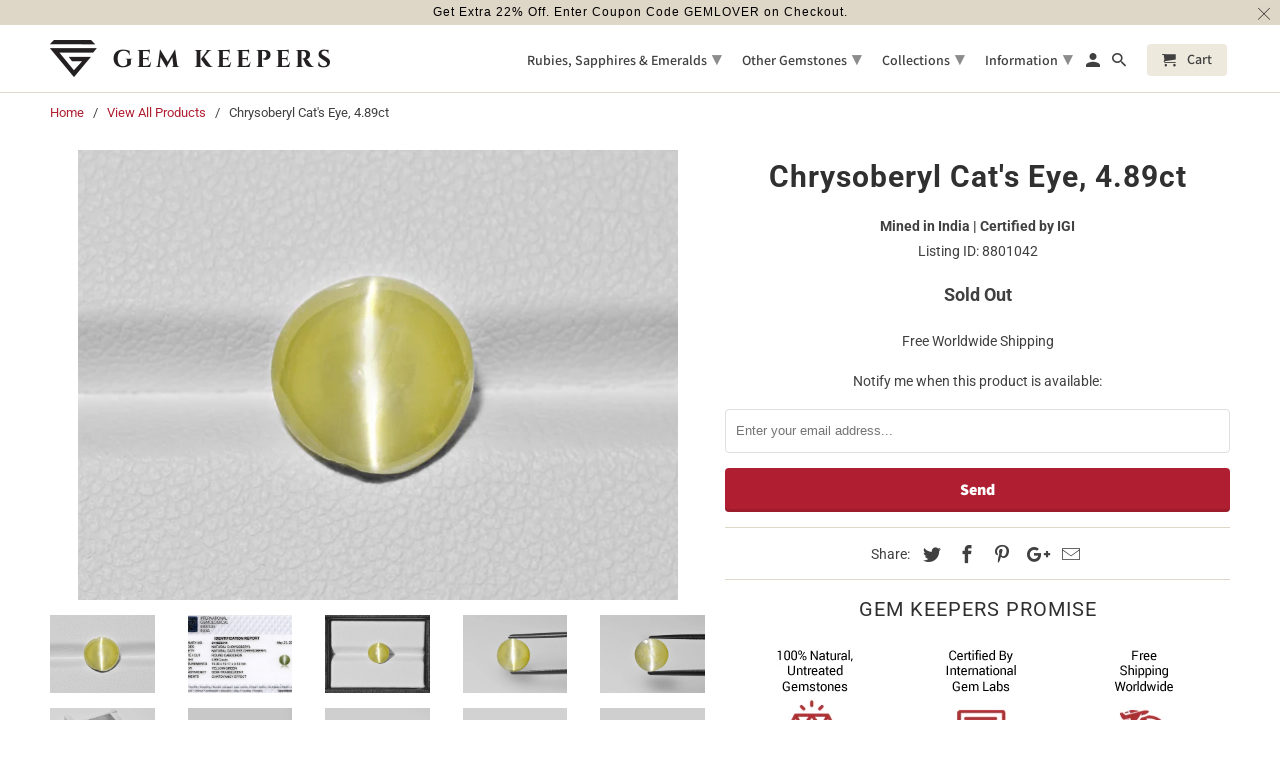

--- FILE ---
content_type: text/html; charset=utf-8
request_url: https://gemkeepers.com/products/4-88ct-chrysoberyl-cats-eye-india-8801042
body_size: 32792
content:
<!DOCTYPE html>
<html lang="en">
  <head>
                    <!-- ============================= SEO Expert Pro ============================= -->
    <title>Chrysoberyl Cat&#39;s Eye, 4.89ct</title>
   
    
        <meta name="description" content="GEMSTONE &amp;amp; ORIGIN: Gemstone Natural Chrysoberyl Cat&#39;s Eye Origin Orissa (India) WEIGHT, SHAPE &amp;amp; MEASUREMENTS Carat Weight 4.89 Carats Dimensions (L x W x H) 10.33 x 10.17 x 5.13 mm Shape Round Cutting Style Cabochon DESCRIPTION: Color Intense Greenish Yellow Clarity Translucent Cat&#39;s Eye Sharpness Very Clearly " />
    
    <meta http-equiv="cache-control" content="max-age=0" />
    <meta http-equiv="cache-control" content="no-cache" />
    <meta http-equiv="expires" content="0" />
    <meta http-equiv="expires" content="Tue, 01 Jan 2000 1:00:00 GMT" />
    <meta http-equiv="pragma" content="no-cache" />
    <script type="application/ld+json">
    {
    "@context": "http://schema.org",
    "@type": "Organization",
    "name": "Gem Keepers",
    "url": "https://gemkeepers.com"    }
    </script>
    <script type="application/ld+json">
    {
        "@context": "http://schema.org",
        "@type": "WebSite",
        "url": "https://gemkeepers.com",
        "potentialAction": {
            "@type": "SearchAction",
            "target": "https://gemkeepers.com/search?q={query}",
            "query-input": "required name=query"
            }
    }
    </script>
    
    
    
    <script type="application/ld+json">
    {
        "@context": "http://schema.org",
        "@type": "Product",
        "brand": {
            "@type": "Brand",
            "name": "Mined in India | Certified by IGI"
        },
        "sku": "8801042",
        "description": "\n\n\n\n\n\nGEMSTONE \u0026amp; ORIGIN:\n\n\nGemstone\nNatural Chrysoberyl Cat's Eye\n\n\nOrigin\nOrissa (India)\n\n\n\n\n\n\nWEIGHT, SHAPE \u0026amp; MEASUREMENTS\n\n\nCarat Weight\n4.89 Carats\n\n\nDimensions (L x W x H)\n10.33 x 10.17 x 5.13 mm\n\n\nShape\nRound\n\n\nCutting Style\nCabochon\n\n\n\n\n\n\nDESCRIPTION:\n\n\nColor\nIntense Greenish Yellow\n\n\nClarity\nTranslucent\n\n\nCat's Eye Sharpness\nVery Clearly Visible Chatoyance (Super Sharp)\n\n\n\n\n\n\nTREATMENTS \u0026amp; CERTIFICATION:\n\n\nTreatments\nNot Heated, Treated or Enhanced\n\n\nCertified By\nIGI\n\n\n\n\n\n\nREFERENCES:\n\n\nStone ID\nR10076\n\n\nListing ID:\n8801042\n\n\n\n\n\n\nAbout Chrysoberyl Cat's Eye\nCymophane or more popularly known as Chrysoberyl Cat's eye belongs to the mineral group Chrysoberyl. These are the third-hardest gemstone after Diamonds and Rubies\/Sapphires with a moh's hardness of 8.5. Cat's-Eye Effect or Chatoyance is an optical property seen in gemstones which cause the formation of a single band or ray when the gemstone is cut as a cabochon. This is the result of numerous parallel needles of rutile. This effect is seen in numerous stones such as Apatite, Tourmaline, Spinel, Etc.What makes Chrysoberyl unique is that it is extremely durable, and has a very strong chatoyance effect. The popular colors are honey-brown and yellow, although it is common to see shades of green also. Honey colored stones are considered most valuable owing to their golden-brown tint. Since the chatoyance effect is caused due to exsolution of rutile needles, the stones are almost always milky. However, it is possible to find stones which are extremely transparent and still have a strong cat's eye effect. Such stones are extremely rare and hence valuable.Chrysoberyl has a R.I. from 1.745-1.754. Most notable origins from where chrysoberyl cat's eye are mined include India, Sri Lanka, Brazil, and China. Cat's eye is extremely well suited for any pendants or rings as they are very alluring.\n\n",
        "url":"https:\/\/gemkeepers.com\/products\/4-88ct-chrysoberyl-cats-eye-india-8801042",
        "name": "Chrysoberyl Cat's Eye, 4.89ct","image": "https://gemkeepers.com/cdn/shop/products/R10076-Chrysoberyl-Cats-Eye-4.89ct-India-1_grande.jpg?v=1571742171","offers": {
            "@type": "Offer",
            "price": 1220,
            "priceCurrency": "USD",
            "availability": "OutOfStock",
            "itemCondition": "http://schema.org/NewCondition"
        }
}
        </script>
         


    <meta charset="utf-8">
    <meta http-equiv="cleartype" content="on">
    <meta name="robots" content="index,follow">
	<meta name="google-site-verification" content="DWK-gPJrp5O5FF3CHb0Oyq3xVSJwYCM_t1U0asagj68" />
    <meta name="msvalidate.01" content="773F181917232B11CA3100F6E9F5B4F8" />
    
    

    
      <meta name="description" content="GEMSTONE &amp;amp; ORIGIN: Gemstone Natural Chrysoberyl Cat&#39;s Eye Origin Orissa (India) WEIGHT, SHAPE &amp;amp; MEASUREMENTS Carat Weight 4.89 Carats Dimensions (L x W x H) 10.33 x 10.17 x 5.13 mm Shape Round Cutting Style Cabochon DESCRIPTION: Color Intense Greenish Yellow Clarity Translucent Cat&#39;s Eye Sharpness Very Clearly " />
    

    

<meta name="author" content="Gem Keepers">
<meta property="og:url" content="https://gemkeepers.com/products/4-88ct-chrysoberyl-cats-eye-india-8801042">
<meta property="og:site_name" content="Gem Keepers">


  <meta property="og:type" content="product">
  <meta property="og:title" content="Chrysoberyl Cat&#39;s Eye, 4.89ct">
  
    <meta property="og:image" content="http://gemkeepers.com/cdn/shop/products/R10076-Chrysoberyl-Cats-Eye-4.89ct-India-1_600x.jpg?v=1571742171">
    <meta property="og:image:secure_url" content="https://gemkeepers.com/cdn/shop/products/R10076-Chrysoberyl-Cats-Eye-4.89ct-India-1_600x.jpg?v=1571742171">
    
  
    <meta property="og:image" content="http://gemkeepers.com/cdn/shop/products/R10076-Chrysoberyl-Cats-Eye-4.89ct-India-2_600x.jpg?v=1571742171">
    <meta property="og:image:secure_url" content="https://gemkeepers.com/cdn/shop/products/R10076-Chrysoberyl-Cats-Eye-4.89ct-India-2_600x.jpg?v=1571742171">
    
  
    <meta property="og:image" content="http://gemkeepers.com/cdn/shop/products/R10076-Chrysoberyl-Cats-Eye-4.89ct-India-3_600x.jpg?v=1571742171">
    <meta property="og:image:secure_url" content="https://gemkeepers.com/cdn/shop/products/R10076-Chrysoberyl-Cats-Eye-4.89ct-India-3_600x.jpg?v=1571742171">
    
  
  <meta property="og:price:amount" content="1220">
  <meta property="og:price:currency" content="USD">


  <meta property="og:description" content="GEMSTONE &amp;amp; ORIGIN: Gemstone Natural Chrysoberyl Cat&#39;s Eye Origin Orissa (India) WEIGHT, SHAPE &amp;amp; MEASUREMENTS Carat Weight 4.89 Carats Dimensions (L x W x H) 10.33 x 10.17 x 5.13 mm Shape Round Cutting Style Cabochon DESCRIPTION: Color Intense Greenish Yellow Clarity Translucent Cat&#39;s Eye Sharpness Very Clearly ">




  <meta name="twitter:site" content="@gemkeepers">

<meta name="twitter:card" content="summary">

  <meta name="twitter:title" content="Chrysoberyl Cat's Eye, 4.89ct">
  <meta name="twitter:description" content="GEMSTONE &amp;amp; ORIGIN: Gemstone Natural Chrysoberyl Cat&#39;s Eye Origin Orissa (India) WEIGHT, SHAPE &amp;amp; MEASUREMENTS Carat Weight 4.89 Carats Dimensions (L x W x H) 10.33 x 10.17 x 5.13 mm Shape Round Cutting Style Cabochon DESCRIPTION: Color Intense Greenish Yellow Clarity Translucent Cat&#39;s Eye Sharpness Very Clearly Visible Chatoyance (Super Sharp) TREATMENTS &amp;amp; CERTIFICATION: Treatments Not Heated, Treated or Enhanced Certified By IGI REFERENCES: Stone ID R10076 Listing ID: 8801042 About Chrysoberyl Cat&#39;s Eye Cymophane or more popularly known as Chrysoberyl Cat&#39;s eye belongs to the mineral group Chrysoberyl. These are the third-hardest gemstone after Diamonds and Rubies/Sapphires with a moh&#39;s hardness of 8.5. Cat&#39;s-Eye Effect or Chatoyance is an optical property seen in gemstones which cause the formation of a single band or ray when the gemstone is cut as a cabochon. This is the result of numerous">
  <meta name="twitter:image" content="https://gemkeepers.com/cdn/shop/products/R10076-Chrysoberyl-Cats-Eye-4.89ct-India-1_240x.jpg?v=1571742171">
  <meta name="twitter:image:width" content="240">
  <meta name="twitter:image:height" content="240">



    
    

    <!-- Mobile Specific Metas -->
    <meta name="HandheldFriendly" content="True">
    <meta name="MobileOptimized" content="320">
    <meta name="viewport" content="width=device-width,initial-scale=1">
    <meta name="theme-color" content="#ffffff">

    <!-- Stylesheets for Retina 4.5.4 -->
    <link href="//gemkeepers.com/cdn/shop/t/29/assets/styles.scss.css?v=50449213405386524411768292050" rel="stylesheet" type="text/css" media="all" />
    <!--[if lte IE 9]>
      <link href="//gemkeepers.com/cdn/shop/t/29/assets/ie.css?v=16370617434440559491539586214" rel="stylesheet" type="text/css" media="all" />
    <![endif]-->

    
      <link rel="shortcut icon" type="image/x-icon" href="//gemkeepers.com/cdn/shop/files/FavIcon_cc07f0cb-047f-420f-ab55-45c820e079c5_32x32.png?v=1613680466">
    

    <link rel="canonical" href="https://gemkeepers.com/products/4-88ct-chrysoberyl-cats-eye-india-8801042" />

    

    <script src="//gemkeepers.com/cdn/shop/t/29/assets/app.js?v=123927164397704982451658745707" type="text/javascript"></script>

    
    

<script type="text/javascript">
function initAppmate(Appmate){
  Appmate.wk.on({
    'click .wk-variant-link': eventHandler(function(){
      var id = $(this).closest('[data-wk-item]').data('wk-item');
      var href = this.href;
      var product = Appmate.wk.getItem(id).then(function(product){
        var variant = product.selected_or_first_available_variant || {};
        sendTracking({
          hitType: 'event',
          eventCategory: 'Product',
          eventAction: 'click',
          eventLabel: 'Wishlist King',
          hitCallback: function() {
            document.location = href;
          }
        }, {
          id: variant.sku || variant.id,
          name: product.title,
          category: product.type,
          brand: product.vendor,
          variant: variant.title,
          price: variant.price,
        }, {
          list: "" || undefined
        });
      })
    }),
    'click [data-wk-add-product]': eventHandler(function(){
      var productId = this.getAttribute('data-wk-add-product');
      var select = Appmate.wk.$(this).parents('form').find('select[name="id"]');
      var variantId = select.length ? select.val() : undefined;
      Appmate.wk.addProduct(productId, variantId).then(function(product) {
        var variant = product.selected_or_first_available_variant || {};
        sendTracking({
          hitType: 'event',
          eventCategory: 'Product',
          eventAction: 'add-to-wishlist',
          eventLabel: 'Wishlist King',
        }, {
          id: variant.sku || variant.id,
          name: product.title,
          category: product.type,
          brand: product.vendor,
          variant: variant.title,
          price: variant.price,
        }, {
          list: "" || undefined
        });
      });
    }),
    'click [data-wk-remove-product]': eventHandler(function(){
      var productId = this.getAttribute('data-wk-remove-product');
      Appmate.wk.removeProduct(productId).then(function(product) {
        var variant = product.selected_or_first_available_variant || {};
        sendTracking({
          hitType: 'event',
          eventCategory: 'Product',
          eventAction: 'remove-from-wishlist',
          eventLabel: 'Wishlist King',
        }, {
          id: variant.sku || variant.id,
          name: product.title,
          category: product.type,
          brand: product.vendor,
          variant: variant.title,
          price: variant.price,
        }, {
          list: "" || undefined
        });
      });
    }),
    'click [data-wk-remove-item]': eventHandler(function(){
      var itemId = this.getAttribute('data-wk-remove-item');
      fadeOrNot(this, function() {
        Appmate.wk.removeItem(itemId).then(function(product){
          var variant = product.selected_or_first_available_variant || {};
          sendTracking({
            hitType: 'event',
            eventCategory: 'Product',
            eventAction: 'remove-from-wishlist',
            eventLabel: 'Wishlist King',
          }, {
            id: variant.sku || variant.id,
            name: product.title,
            category: product.type,
            brand: product.vendor,
            variant: variant.title,
            price: variant.price,
          }, {
            list: "" || undefined
          });
        });
      });
    }),
    'click [data-wk-clear-wishlist]': eventHandler(function(){
      var wishlistId = this.getAttribute('data-wk-clear-wishlist');
      Appmate.wk.clear(wishlistId).then(function() {
        sendTracking({
          hitType: 'event',
          eventCategory: 'Wishlist',
          eventAction: 'clear-wishlist',
          eventLabel: 'Wishlist King',
        });
      });
    }),
    'click [data-wk-share]': eventHandler(function(){
      var params = $(this).data();
      var shareLink = Appmate.wk.getShareLink(params);
	  
      sendTracking({
        hitType: 'event',
        eventCategory: 'Wishlist',
        eventAction: 'share-wishlist-' + params.wkShareService,
        eventLabel: 'Wishlist King',
      });
      
      switch (params.wkShareService) {
        case 'link':
          Appmate.wk.$('#wk-share-link-text').addClass('wk-visible').find('.wk-text').html(shareLink);
          var copyButton = Appmate.wk.$('#wk-share-link-text .wk-clipboard');
          var copyText = copyButton.html();
          var clipboard = Appmate.wk.clipboard(copyButton[0]);
          clipboard.on('success', function(e) {
            copyButton.html('copied');
            setTimeout(function(){
              copyButton.html(copyText);
            }, 2000);
          });
          break;
        case 'email':
          window.location.href = shareLink;
          break;
        case 'contact':
          var contactUrl = '/pages/contact';
          var message = 'Here is the link to my list:\n' + shareLink;
          window.location.href=contactUrl + '?message=' + encodeURIComponent(message);
          break;
        default:
          window.open(
            shareLink,
            'wishlist_share',
            'height=590, width=770, toolbar=no, menubar=no, scrollbars=no, resizable=no, location=no, directories=no, status=no'
          );
      }
    }),
    'click [data-wk-move-to-cart]': eventHandler(function(){
      var $elem = Appmate.wk.$(this);
      $form = $elem.parents('form');
      $elem.prop("disabled", true);

      var item = this.getAttribute('data-wk-move-to-cart');
      var formData = $form.serialize();

      fadeOrNot(this, function(){
        Appmate.wk
        .moveToCart(item, formData)
        .then(function(product){
          $elem.prop("disabled", false);
          
          var variant = product.selected_or_first_available_variant || {};
          sendTracking({
            hitType: 'event',
            eventCategory: 'Product',
            eventAction: 'from-wishlist-to-cart',
            eventLabel: 'Wishlist King',
            hitCallback: function() {
              window.scrollTo(0, 0);
              location.reload();
            }
          }, {
            id: variant.sku || variant.id,
            name: product.title,
            category: product.type,
            brand: product.vendor,
            variant: variant.title,
            price: variant.price,
          }, {
            list: "" || undefined
          });
        });
      });
    }),
    'render .wk-option-select': function(elem){
      appmateOptionSelect(elem);
    },
    'login-required': function (intent) {
      var redirect = {
        path: window.location.pathname,
        intent: intent
      };
      window.location = '/account/login?wk-redirect=' + encodeURIComponent(JSON.stringify(redirect));
    },
    'render .swiper-container': function (elem) {
      // initSlider()
    },
    'ready': function () {
      // Appmate.wk.$(document).ready(initSlider);
      fillContactForm();

      var redirect = Appmate.wk.getQueryParam('wk-redirect');
      if (redirect) {
        Appmate.wk.addLoginRedirect(Appmate.wk.$('#customer_login'), JSON.parse(redirect));
      }
      var intent = Appmate.wk.getQueryParam('wk-intent');
      if (intent) {
        intent = JSON.parse(intent);
        switch (intent.action) {
          case 'addProduct':
            Appmate.wk.addProduct(intent.product, intent.variant)
            break;
          default:
            console.warn('Wishlist King: Intent not implemented', intent)
        }
        if (window.history && window.history.pushState) {
          history.pushState(null, null, window.location.pathname);
        }
      }
    }
  });

  Appmate.init({
    shop: {
      domain: 'gemkeepers.com'
    },
    session: {
      customer: ''
    },
    globals: {
      settings: {
        app_wk_icon: 'heart',
        app_wk_share_position: 'top',
        app_wk_products_per_row: 4
      },
      customer: '',
      customer_accounts_enabled: true,
    },
    wishlist: {
      loginRequired: false,
      handle: "/pages/wishlist",
      proxyHandle: "/a/wk",
      share: {
        handle: "/pages/shared-wishlist",
        title: 'My Wishlist',
        description: 'Check out some of my favorite things @ Gem Keepers.',
        imageTitle: 'Gem Keepers',
        hashTags: 'wishlist',
        twitterUser: false // will be used with via
      }
    }
  });

  function sendTracking(event, product, action) {
    if (typeof ga === 'function') {
      if (product) {
        ga('ec:addProduct', product);
      }

      if (action) {
        ga('ec:setAction', 'click', action);
      }

      if (event) {
        ga('send', event);
      }

      if (!ga.loaded) {
        event && event.hitCallback && event.hitCallback()
      }
    } else {
      event && event.hitCallback && event.hitCallback()
    }
  }

  function initSlider () {
    if (typeof Swiper !== 'undefined') {
      var mySwiper = new Swiper ('.swiper-container', {
        direction: 'horizontal',
        loop: false,
        pagination: '.swiper-pagination',
        nextButton: '.swiper-button-next',
        prevButton: '.swiper-button-prev',
        spaceBetween: 20,
        slidesPerView: 4,
        breakpoints: {
          380: {
            slidesPerView: 1,
            spaceBetween: 0,
          },
          480: {
            slidesPerView: 2,
            spaceBetween: 20,
          }
        }
      })
    }
  }

  function fillContactForm() {
    document.addEventListener('DOMContentLoaded', fillContactForm)
    if (document.getElementById('contact_form')) {
      var message = Appmate.wk.getQueryParam('message');
      var bodyElement = document.querySelector("#contact_form textarea[name='contact[body]']");
      if (bodyElement && message) {
        bodyElement.value = message;
      }
    }
  }

  function eventHandler (callback) {
    return function (event) {
      if (typeof callback === 'function') {
        callback.call(this, event)
      }
      if (event) {
        event.preventDefault();
        event.stopPropagation();
      }
    }
  }

  function fadeOrNot(elem, callback){
    var $elem = $(elem);
	  if ($elem.parents('.wk-fadeout').length) {
      $elem.parents('.wk-fadeout').fadeOut(callback);
    } else {
      callback();
    }
  }
}
</script>



<script id="wishlist-icon-filled" data="wishlist" type="text/x-template" app="wishlist-king">
{% if settings.app_wk_icon == "heart" %}
  <svg version='1.1' xmlns='https://www.w3.org/2000/svg' width='64' height='64' viewBox='0 0 64 64'>
    <path d='M47.199 4c-6.727 0-12.516 5.472-15.198 11.188-2.684-5.715-8.474-11.188-15.201-11.188-9.274 0-16.8 7.527-16.8 16.802 0 18.865 19.031 23.812 32.001 42.464 12.26-18.536 31.999-24.2 31.999-42.464 0-9.274-7.527-16.802-16.801-16.802z' fill='#000'></path>
  </svg>
{% elsif settings.app_wk_icon == "star" %}
  <svg version='1.1' xmlns='https://www.w3.org/2000/svg' width='64' height='60.9' viewBox='0 0 64 64'>
    <path d='M63.92,23.25a1.5,1.5,0,0,0-1.39-1H40.3L33.39,1.08A1.5,1.5,0,0,0,32,0h0a1.49,1.49,0,0,0-1.39,1L23.7,22.22H1.47a1.49,1.49,0,0,0-1.39,1A1.39,1.39,0,0,0,.6,24.85l18,13L11.65,59a1.39,1.39,0,0,0,.51,1.61,1.47,1.47,0,0,0,.88.3,1.29,1.29,0,0,0,.88-0.3l18-13.08L50,60.68a1.55,1.55,0,0,0,1.76,0,1.39,1.39,0,0,0,.51-1.61l-6.9-21.14,18-13A1.45,1.45,0,0,0,63.92,23.25Z' fill='#be8508'></path>
  </svg>
{% endif %}
</script>

<script id="wishlist-icon-empty" data="wishlist" type="text/x-template" app="wishlist-king">
{% if settings.app_wk_icon == "heart" %}
  <svg version='1.1' xmlns='https://www.w3.org/2000/svg' width='64px' height='60.833px' viewBox='0 0 64 60.833'>
    <path stroke='#000' stroke-width='5' stroke-miterlimit='10' fill-opacity='0' d='M45.684,2.654c-6.057,0-11.27,4.927-13.684,10.073 c-2.417-5.145-7.63-10.073-13.687-10.073c-8.349,0-15.125,6.776-15.125,15.127c0,16.983,17.134,21.438,28.812,38.231 c11.038-16.688,28.811-21.787,28.811-38.231C60.811,9.431,54.033,2.654,45.684,2.654z'/>
  </svg>
{% elsif settings.app_wk_icon == "star" %}
  <svg version='1.1' xmlns='https://www.w3.org/2000/svg' width='64' height='60.9' viewBox='0 0 64 64'>
    <path d='M63.92,23.25a1.5,1.5,0,0,0-1.39-1H40.3L33.39,1.08A1.5,1.5,0,0,0,32,0h0a1.49,1.49,0,0,0-1.39,1L23.7,22.22H1.47a1.49,1.49,0,0,0-1.39,1A1.39,1.39,0,0,0,.6,24.85l18,13L11.65,59a1.39,1.39,0,0,0,.51,1.61,1.47,1.47,0,0,0,.88.3,1.29,1.29,0,0,0,.88-0.3l18-13.08L50,60.68a1.55,1.55,0,0,0,1.76,0,1.39,1.39,0,0,0,.51-1.61l-6.9-21.14,18-13A1.45,1.45,0,0,0,63.92,23.25ZM42.75,36.18a1.39,1.39,0,0,0-.51,1.61l5.81,18L32.85,44.69a1.41,1.41,0,0,0-1.67,0L15.92,55.74l5.81-18a1.39,1.39,0,0,0-.51-1.61L6,25.12H24.7a1.49,1.49,0,0,0,1.39-1L32,6.17l5.81,18a1.5,1.5,0,0,0,1.39,1H58Z' fill='#be8508'></path>
  </svg>
{% endif %}
</script>

<script id="wishlist-icon-remove" data="wishlist" type="text/x-template" app="wishlist-king">
  <svg version='1.1' xmlns='https://www.w3.org/2000/svg' width='320' height='320' viewBox='0 0 320 320'>
   <g>
     <path fill='#000000' stroke-width='0.25pt' d='m100,60l-40,40l170,170l40,-40l-170,-170z'/>
     <path fill='#000000' stroke-width='0.25pt' d='m60,230l170,-170l40,40l-170,170l-40,-40z'/>
   </g>
  </svg>
</script>

<script id="wishlist-link" data="wishlist" type="text/x-template" app="wishlist-king">
{% if wishlist.item_count %}
  {% assign link_icon = 'wishlist-icon-filled' %}
{% else %}
  {% assign link_icon = 'wishlist-icon-empty' %}
{% endif %}
<a href="{{ wishlist.url }}" class="wk-link wk-{{ wishlist.state }}" title="View Wishlist"><div class="wk-icon">{% include link_icon %}</div><span class="wk-label">Wishlist</span> <span class="wk-count">({{ wishlist.item_count }})</span></a>
</script>

<script id="wishlist-link-li" data="wishlist" type="text/x-template" app="wishlist-king">
<li class="wishlist-link-li wk-{{ wishlist.state }}">
  {% include 'wishlist-link' %}
</li>
</script>

<script id="wishlist-button-product" data="product" type="text/x-template" app="wishlist-king">
{% if product.in_wishlist %}
  {% assign btn_text = 'In Wishlist' %}
  {% assign btn_title = 'Remove from Wishlist' %}
  {% assign btn_action = 'wk-remove-product' %}
  {% assign btn_icon = 'wishlist-icon-filled' %}
{% else %}
  {% assign btn_text = 'Add to Wishlist' %}
  {% assign btn_title = 'Add to Wishlist' %}
  {% assign btn_action = 'wk-add-product' %}
  {% assign btn_icon = 'wishlist-icon-empty' %}
{% endif %}

<button type="button" class="wk-button-product {{ btn_action }}" title="{{ btn_title }}" data-{{ btn_action }}="{{ product.id }}">
  <div class="wk-icon">
    {% include btn_icon %}
  </div>
  <span class="wk-label">{{ btn_text }}</span>
</button>
</script>

<script id="wishlist-button-collection" data="product" type="text/x-template" app="wishlist-king">
{% if product.in_wishlist %}
  {% assign btn_text = 'In Wishlist' %}
  {% assign btn_title = 'Remove from Wishlist' %}
  {% assign btn_action = 'wk-remove-product' %}
  {% assign btn_icon = 'wishlist-icon-filled' %}
{% else %}
  {% assign btn_text = 'Add to Wishlist' %}
  {% assign btn_title = 'Add to Wishlist' %}
  {% assign btn_action = 'wk-add-product' %}
  {% assign btn_icon = 'wishlist-icon-empty' %}
{% endif %}

<button type="button" class="wk-button-collection {{ btn_action }}" title="{{ btn_title }}" data-{{ btn_action }}="{{ product.id }}">
  <div class="wk-icon">
    {% include btn_icon %}
  </div>
  <span class="wk-label">{{ btn_text }}</span>
</button>
</script>

<script id="wishlist-button-wishlist-page" data="product" type="text/x-template" app="wishlist-king">
{% if wishlist.read_only %}
  {% assign item_id = product.id %}
{% else %}
  {% assign item_id = product.wishlist_item_id %}
{% endif %}

{% assign add_class = '' %}
{% if product.in_wishlist and wishlist.read_only == true %}
  {% assign btn_text = 'In Wishlist' %}
  {% assign btn_title = 'Remove from Wishlist' %}
  {% assign btn_action = 'wk-remove-product' %}
  {% assign btn_icon = 'wishlist-icon-filled' %}
{% elsif product.in_wishlist and wishlist.read_only == false %}
  {% assign btn_text = 'In Wishlist' %}
  {% assign btn_title = 'Remove from Wishlist' %}
  {% assign btn_action = 'wk-remove-item' %}
  {% assign btn_icon = 'wishlist-icon-remove' %}
  {% assign add_class = 'wk-with-hover' %}
{% else %}
  {% assign btn_text = 'Add to Wishlist' %}
  {% assign btn_title = 'Add to Wishlist' %}
  {% assign btn_action = 'wk-add-product' %}
  {% assign btn_icon = 'wishlist-icon-empty' %}
  {% assign add_class = 'wk-with-hover' %}
{% endif %}

<button type="button" class="wk-button-wishlist-page {{ btn_action }} {{ add_class }}" title="{{ btn_title }}" data-{{ btn_action }}="{{ item_id }}">
  <div class="wk-icon">
    {% include btn_icon %}
  </div>
  <span class="wk-label">{{ btn_text }}</span>
</button>
</script>

<script id="wishlist-button-wishlist-clear" data="wishlist" type="text/x-template" app="wishlist-king">
{% assign btn_text = 'Clear Wishlist' %}
{% assign btn_title = 'Clear Wishlist' %}
{% assign btn_class = 'wk-button-wishlist-clear' %}

<button type="button" class="{{ btn_class }}" title="{{ btn_title }}" data-wk-clear-wishlist="{{ wishlist.permaId }}">
  <span class="wk-label">{{ btn_text }}</span>
</button>
</script>

<script id="wishlist-shared" data="shared_wishlist" type="text/x-template" app="wishlist-king">
{% assign wishlist = shared_wishlist %}
{% include 'wishlist-collection' with wishlist %}
</script>

<script id="wishlist-collection" data="wishlist" type="text/x-template" app="wishlist-king">
<div class='wishlist-collection'>
{% if wishlist.item_count == 0 %}
  {% include 'wishlist-collection-empty' %}
{% else %}
  {% if customer_accounts_enabled and customer == false and wishlist.read_only == false %}
    {% include 'wishlist-collection-login-note' %}
  {% endif %}

  {% if settings.app_wk_share_position == "top" %}
    {% unless wishlist.read_only %}
      {% include 'wishlist-collection-share' %}
    {% endunless %}
  {% endif %}

  {% include 'wishlist-collection-loop' %}

  {% if settings.app_wk_share_position == "bottom" %}
    {% unless wishlist.read_only %}
      {% include 'wishlist-collection-share' %}
    {% endunless %}
  {% endif %}

  {% unless wishlist.read_only %}
    {% include 'wishlist-button-wishlist-clear' %}
  {% endunless %}
{% endif %}
</div>
</script>

<script id="wishlist-row" data="wishlist" type="text/x-template" app="wishlist-king">
<div class='wk-wishlist-row'>
  {% if wishlist.item_count != 0 %}
  <h2 class="wk-wishlist-row-title">Add more from Wishlist</h2>
  <div class="swiper-container">
      <!-- Additional required wrapper -->
      <div class="swiper-wrapper">
          <!-- Slides -->
          {% for product in wishlist.products %}
            {% assign hide_default_title = false %}
            {% if product.variants.length == 1 and product.variants[0].title contains 'Default' %}
              {% assign hide_default_title = true %}
            {% endif %}
            <div
              id="wk-item-{{ product.wishlist_item_id }}"
              class="swiper-slide wk-item wk-fadeout"
              data-wk-item="{{ product.wishlist_item_id }}"
            >
              {% include 'wishlist-collection-product-image' with product %}
              {% include 'wishlist-collection-product-title' with product %}
              {% include 'wishlist-collection-product-price' %}
              {% include 'wishlist-collection-product-form' with product %}
            </div>
          {% endfor %}
      </div>
      <!-- If we need pagination -->
      <!-- <div class="swiper-pagination"></div> -->
  </div>
  <div class="swiper-button-prev">
    <svg fill="#000000" height="24" viewBox="0 0 24 24" width="24" xmlns="http://www.w3.org/2000/svg">
        <path d="M15.41 7.41L14 6l-6 6 6 6 1.41-1.41L10.83 12z"/>
        <path d="M0 0h24v24H0z" fill="none"/>
    </svg>
  </div>
  <div class="swiper-button-next">
    <svg fill="#000000" height="24" viewBox="0 0 24 24" width="24" xmlns="http://www.w3.org/2000/svg">
        <path d="M10 6L8.59 7.41 13.17 12l-4.58 4.59L10 18l6-6z"/>
        <path d="M0 0h24v24H0z" fill="none"/>
    </svg>
  </div>
  {% endif %}
</div>
</script>

<script id="wishlist-collection-empty" data="wishlist" type="text/x-template" app="wishlist-king">
<div class="wk-row">
  <div class="wk-span12">
    <h3 class="wk-wishlist-empty-note">Your wishlist is empty!</h3>
  </div>
</div>
</script>

<script id="wishlist-collection-login-note" data="wishlist" type="text/x-template" app="wishlist-king">
<div class="wk-row">
  <p class="wk-span12 wk-login-note">
    To permanently save your wishlist please <a href="/account/login">login</a> or <a href="/account/register">sign up</a>.
  </p>
</div>
</script>

<script id="wishlist-collection-share" data="wishlist" type="text/x-template" app="wishlist-king">
  <h3 id="wk-share-head">Share Wishlist</h3>
  <ul id="wk-share-list">
    <li>{% include 'wishlist-share-button-fb' %}</li>
    <li>{% include 'wishlist-share-button-pinterest' %}</li>
    <li>{% include 'wishlist-share-button-twitter' %}</li>
    <li>{% include 'wishlist-share-button-email' %}</li>
    <li>{% include 'wishlist-share-button-link' %}</li>
    {% comment %}
    <li>{% include 'wishlist-share-button-contact' %}</li>
    {% endcomment %}
    <li id="wk-share-whatsapp">{% include 'wishlist-share-button-whatsapp' %}</li>
  </ul>
  <div id="wk-share-link-text"><span class="wk-text"></span><button class="wk-clipboard" data-clipboard-target="#wk-share-link-text .wk-text">copy link</button></div>
</script>

<script id="wishlist-collection-loop" data="wishlist" type="text/x-template" app="wishlist-king">
<div class="wk-row">
  {% assign item_count = 0 %}
  {% for product in wishlist.products %}
    {% assign item_count = item_count | plus: 1 %}
    {% unless limit and item_count > limit %}
      {% assign hide_default_title = false %}
      {% if product.variants.length == 1 and product.variants[0].title contains 'Default' %}
        {% assign hide_default_title = true %}
      {% endif %}

      {% assign items_per_row = settings.app_wk_products_per_row %}
      {% assign wk_item_width = 100 | divided_by: items_per_row %}

      <div class="wk-item-column" style="width: {{ wk_item_width }}%">
        <div id="wk-item-{{ product.wishlist_item_id }}" class="wk-item {{ wk_item_class }} {% unless wishlist.read_only %}wk-fadeout{% endunless %}" data-wk-item="{{ product.wishlist_item_id }}">

          {% include 'wishlist-collection-product-image' with product %}
          {% include 'wishlist-button-wishlist-page' with product %}
          {% include 'wishlist-collection-product-title' with product %}
          {% include 'wishlist-collection-product-price' %}
          {% include 'wishlist-collection-product-form' with product %}
        </div>
      </div>
    {% endunless %}
  {% endfor %}
</div>
</script>

<script id="wishlist-collection-product-image" data="wishlist" type="text/x-template" app="wishlist-king">
<div class="wk-image">
  <a href="{{ product | variant_url }}" class="wk-variant-link wk-content" title="View product">
    <img class="wk-variant-image"
       src="{{ product | variant_img_url: '1000x' }}"
       alt="{{ product.title }}" />
  </a>
</div>
</script>

<script id="wishlist-collection-product-title" data="wishlist" type="text/x-template" app="wishlist-king">
<div class="wk-product-title">
  <a href="{{ product | variant_url }}" class="wk-variant-link" title="View product">{{ product.title }}</a>
</div>
</script>

<script id="wishlist-collection-product-price" data="wishlist" type="text/x-template" app="wishlist-king">
{% assign variant = product.selected_or_first_available_variant %}
<div class="wk-purchase">
  <span class="wk-price wk-price-preview">
    {% if variant.price < variant.compare_at_price %}
    <span class="saleprice">{{ variant.price | money }}</span> <del>{{ variant.compare_at_price | money }}</del>
    {% else %}
    {{ variant.price | money }}
    {% endif %}
  </span>
</div>
</script>

<script id="wishlist-collection-product-form" data="wishlist" type="text/x-template" app="wishlist-king">
<form id="wk-add-item-form-{{ product.wishlist_item_id }}" action="/cart/add" method="post" class="wk-add-item-form">

  <!-- Begin product options -->
  <div class="wk-product-options {% if hide_default_title %}wk-no-options{% endif %}">

    <div class="wk-select" {% if hide_default_title %} style="display:none"{% endif %}>
      <select id="wk-option-select-{{ product.wishlist_item_id }}" class="wk-option-select" name="id">

        {% for variant in product.variants %}
        <option value="{{ variant.id }}" {% if variant == product.selected_or_first_available_variant %}selected="selected"{% endif %}>
          {{ variant.title }} - {{ variant.price | money }}
        </option>
        {% endfor %}

      </select>
    </div>

    {% comment %}
      {% if settings.display_quantity_dropdown and product.available %}
      <div class="wk-selector-wrapper">
        <label>Quantity</label>
        <input class="wk-quantity" type="number" name="quantity" value="1" class="wk-item-quantity" />
      </div>
      {% endif %}
    {% endcomment %}

    <div class="wk-purchase-section{% if product.variants.length > 1 %} wk-multiple{% endif %}">
      {% unless product.available %}
      <input type="submit" class="wk-add-to-cart disabled" disabled="disabled" value="Sold Out" />
      {% else %}
        {% assign cart_action = 'wk-move-to-cart' %}
        {% if wishlist.read_only %}
          {% assign cart_action = 'wk-add-to-cart' %}
        {% endif %}
        <input type="submit" class="wk-add-to-cart" data-{{ cart_action }}="{{ product.wishlist_item_id }}" name="add" value="Add to Cart" />
      {% endunless %}
    </div>
  </div>
  <!-- End product options -->
</form>
</script>

<script id="wishlist-share-button-fb" data="wishlist" type="text/x-template" app="wishlist-king">
{% unless wishlist.empty %}
<a href class="wk-button-share resp-sharing-button__link" title="Share on Facebook" data-wk-share-service="facebook" data-wk-share="{{ wishlist.permaId }}" data-wk-share-image="{{ wishlist.products[0] | variant_img_url: '1200x630' }}">
  <div class="resp-sharing-button resp-sharing-button--facebook resp-sharing-button--large">
    <div aria-hidden="true" class="resp-sharing-button__icon resp-sharing-button__icon--solid">
      <svg version="1.1" x="0px" y="0px" width="24px" height="24px" viewBox="0 0 24 24" enable-background="new 0 0 24 24" xml:space="preserve">
        <g>
          <path d="M18.768,7.465H14.5V5.56c0-0.896,0.594-1.105,1.012-1.105s2.988,0,2.988,0V0.513L14.171,0.5C10.244,0.5,9.5,3.438,9.5,5.32 v2.145h-3v4h3c0,5.212,0,12,0,12h5c0,0,0-6.85,0-12h3.851L18.768,7.465z"/>
        </g>
      </svg>
    </div>
    <span>Facebook</span>
  </div>
</a>
{% endunless %}
</script>

<script id="wishlist-share-button-twitter" data="wishlist" type="text/x-template" app="wishlist-king">
{% unless wishlist.empty %}
<a href class="wk-button-share resp-sharing-button__link" title="Share on Twitter" data-wk-share-service="twitter" data-wk-share="{{ wishlist.permaId }}">
  <div class="resp-sharing-button resp-sharing-button--twitter resp-sharing-button--large">
    <div aria-hidden="true" class="resp-sharing-button__icon resp-sharing-button__icon--solid">
      <svg version="1.1" x="0px" y="0px" width="24px" height="24px" viewBox="0 0 24 24" enable-background="new 0 0 24 24" xml:space="preserve">
        <g>
          <path d="M23.444,4.834c-0.814,0.363-1.5,0.375-2.228,0.016c0.938-0.562,0.981-0.957,1.32-2.019c-0.878,0.521-1.851,0.9-2.886,1.104 C18.823,3.053,17.642,2.5,16.335,2.5c-2.51,0-4.544,2.036-4.544,4.544c0,0.356,0.04,0.703,0.117,1.036 C8.132,7.891,4.783,6.082,2.542,3.332C2.151,4.003,1.927,4.784,1.927,5.617c0,1.577,0.803,2.967,2.021,3.782 C3.203,9.375,2.503,9.171,1.891,8.831C1.89,8.85,1.89,8.868,1.89,8.888c0,2.202,1.566,4.038,3.646,4.456 c-0.666,0.181-1.368,0.209-2.053,0.079c0.579,1.804,2.257,3.118,4.245,3.155C5.783,18.102,3.372,18.737,1,18.459 C3.012,19.748,5.399,20.5,7.966,20.5c8.358,0,12.928-6.924,12.928-12.929c0-0.198-0.003-0.393-0.012-0.588 C21.769,6.343,22.835,5.746,23.444,4.834z"/>
        </g>
      </svg>
    </div>
    <span>Twitter</span>
  </div>
</a>
{% endunless %}
</script>

<script id="wishlist-share-button-pinterest" data="wishlist" type="text/x-template" app="wishlist-king">
{% unless wishlist.empty %}
<a href class="wk-button-share resp-sharing-button__link" title="Share on Pinterest" data-wk-share-service="pinterest" data-wk-share="{{ wishlist.permaId }}" data-wk-share-image="{{ wishlist.products[0] | variant_img_url: '1200x630' }}">
  <div class="resp-sharing-button resp-sharing-button--pinterest resp-sharing-button--large">
    <div aria-hidden="true" class="resp-sharing-button__icon resp-sharing-button__icon--solid">
      <svg version="1.1" x="0px" y="0px" width="24px" height="24px" viewBox="0 0 24 24" enable-background="new 0 0 24 24" xml:space="preserve">
        <path d="M12.137,0.5C5.86,0.5,2.695,5,2.695,8.752c0,2.272,0.8 ,4.295,2.705,5.047c0.303,0.124,0.574,0.004,0.661-0.33 c0.062-0.231,0.206-0.816,0.271-1.061c0.088-0.331,0.055-0.446-0.19-0.736c-0.532-0.626-0.872-1.439-0.872-2.59 c0-3.339,2.498-6.328,6.505-6.328c3.548,0,5.497,2.168,5.497,5.063c0,3.809-1.687,7.024-4.189,7.024 c-1.382,0-2.416-1.142-2.085-2.545c0.397-1.675,1.167-3.479,1.167-4.688c0-1.081-0.58-1.983-1.782-1.983 c-1.413,0-2.548,1.461-2.548,3.42c0,1.247,0.422,2.09,0.422,2.09s-1.445,6.126-1.699,7.199c-0.505,2.137-0.076,4.756-0.04,5.02 c0.021,0.157,0.224,0.195,0.314,0.078c0.13-0.171,1.813-2.25,2.385-4.325c0.162-0.589,0.929-3.632,0.929-3.632 c0.459,0.876,1.801,1.646,3.228,1.646c4.247,0,7.128-3.871,7.128-9.053C20.5,4.15,17.182,0.5,12.137,0.5z"/>
      </svg>
    </div>
    <span>Pinterest</span>
  </div>
</a>
{% endunless %}
</script>

<script id="wishlist-share-button-whatsapp" data="wishlist" type="text/x-template" app="wishlist-king">
{% unless wishlist.empty %}
<a href class="wk-button-share resp-sharing-button__link" title="Share via WhatsApp" data-wk-share-service="whatsapp" data-wk-share="{{ wishlist.permaId }}">
  <div class="resp-sharing-button resp-sharing-button--whatsapp resp-sharing-button--large">
    <div aria-hidden="true" class="resp-sharing-button__icon resp-sharing-button__icon--solid">
      <svg xmlns="https://www.w3.org/2000/svg" width="24" height="24" viewBox="0 0 24 24">
        <path stroke="none" d="M20.1,3.9C17.9,1.7,15,0.5,12,0.5C5.8,0.5,0.7,5.6,0.7,11.9c0,2,0.5,3.9,1.5,5.6l-1.6,5.9l6-1.6c1.6,0.9,3.5,1.3,5.4,1.3l0,0l0,0c6.3,0,11.4-5.1,11.4-11.4C23.3,8.9,22.2,6,20.1,3.9z M12,21.4L12,21.4c-1.7,0-3.3-0.5-4.8-1.3l-0.4-0.2l-3.5,1l1-3.4L4,17c-1-1.5-1.4-3.2-1.4-5.1c0-5.2,4.2-9.4,9.4-9.4c2.5,0,4.9,1,6.7,2.8c1.8,1.8,2.8,4.2,2.8,6.7C21.4,17.2,17.2,21.4,12,21.4z M17.1,14.3c-0.3-0.1-1.7-0.9-1.9-1c-0.3-0.1-0.5-0.1-0.7,0.1c-0.2,0.3-0.8,1-0.9,1.1c-0.2,0.2-0.3,0.2-0.6,0.1c-0.3-0.1-1.2-0.5-2.3-1.4c-0.9-0.8-1.4-1.7-1.6-2c-0.2-0.3,0-0.5,0.1-0.6s0.3-0.3,0.4-0.5c0.2-0.1,0.3-0.3,0.4-0.5c0.1-0.2,0-0.4,0-0.5c0-0.1-0.7-1.5-1-2.1C8.9,6.6,8.6,6.7,8.5,6.7c-0.2,0-0.4,0-0.6,0S7.5,6.8,7.2,7c-0.3,0.3-1,1-1,2.4s1,2.8,1.1,3c0.1,0.2,2,3.1,4.9,4.3c0.7,0.3,1.2,0.5,1.6,0.6c0.7,0.2,1.3,0.2,1.8,0.1c0.6-0.1,1.7-0.7,1.9-1.3c0.2-0.7,0.2-1.2,0.2-1.3C17.6,14.5,17.4,14.4,17.1,14.3z"/>
      </svg>
    </div>
    <span>WhatsApp</span>
  </div>
</a>
{% endunless %}
</script>

<script id="wishlist-share-button-email" data="wishlist" type="text/x-template" app="wishlist-king">
{% unless wishlist.empty %}
<a href class="wk-button-share resp-sharing-button__link" title="Share via Email" data-wk-share-service="email" data-wk-share="{{ wishlist.permaId }}">
  <div class="resp-sharing-button resp-sharing-button--email resp-sharing-button--large">
    <div aria-hidden="true" class="resp-sharing-button__icon resp-sharing-button__icon--solid">
      <svg version="1.1" x="0px" y="0px" width="24px" height="24px" viewBox="0 0 24 24" enable-background="new 0 0 24 24" xml:space="preserve">
        <path d="M22,4H2C0.897,4,0,4.897,0,6v12c0,1.103,0.897,2,2,2h20c1.103,0,2-0.897,2-2V6C24,4.897,23.103,4,22,4z M7.248,14.434 l-3.5,2C3.67,16.479,3.584,16.5,3.5,16.5c-0.174,0-0.342-0.09-0.435-0.252c-0.137-0.239-0.054-0.545,0.186-0.682l3.5-2 c0.24-0.137,0.545-0.054,0.682,0.186C7.571,13.992,7.488,14.297,7.248,14.434z M12,14.5c-0.094,0-0.189-0.026-0.271-0.08l-8.5-5.5 C2.997,8.77,2.93,8.46,3.081,8.229c0.15-0.23,0.459-0.298,0.691-0.147L12,13.405l8.229-5.324c0.232-0.15,0.542-0.084,0.691,0.147 c0.15,0.232,0.083,0.542-0.148,0.691l-8.5,5.5C12.189,14.474,12.095,14.5,12,14.5z M20.934,16.248 C20.842,16.41,20.673,16.5,20.5,16.5c-0.084,0-0.169-0.021-0.248-0.065l-3.5-2c-0.24-0.137-0.323-0.442-0.186-0.682 s0.443-0.322,0.682-0.186l3.5,2C20.988,15.703,21.071,16.009,20.934,16.248z"/>
      </svg>
    </div>
    <span>Email</span>
  </div>
</a>
{% endunless %}
</script>

<script id="wishlist-share-button-link" data="wishlist" type="text/x-template" app="wishlist-king">
{% unless wishlist.empty %}
<a href class="wk-button-share resp-sharing-button__link" title="Share via link" data-wk-share-service="link" data-wk-share="{{ wishlist.permaId }}">
  <div class="resp-sharing-button resp-sharing-button--link resp-sharing-button--large">
    <div aria-hidden="true" class="resp-sharing-button__icon resp-sharing-button__icon--solid">
      <svg version='1.1' xmlns='https://www.w3.org/2000/svg' width='512' height='512' viewBox='0 0 512 512'>
        <path d='M459.654,233.373l-90.531,90.5c-49.969,50-131.031,50-181,0c-7.875-7.844-14.031-16.688-19.438-25.813
        l42.063-42.063c2-2.016,4.469-3.172,6.828-4.531c2.906,9.938,7.984,19.344,15.797,27.156c24.953,24.969,65.563,24.938,90.5,0
        l90.5-90.5c24.969-24.969,24.969-65.563,0-90.516c-24.938-24.953-65.531-24.953-90.5,0l-32.188,32.219
        c-26.109-10.172-54.25-12.906-81.641-8.891l68.578-68.578c50-49.984,131.031-49.984,181.031,0
        C509.623,102.342,509.623,183.389,459.654,233.373z M220.326,382.186l-32.203,32.219c-24.953,24.938-65.563,24.938-90.516,0
        c-24.953-24.969-24.953-65.563,0-90.531l90.516-90.5c24.969-24.969,65.547-24.969,90.5,0c7.797,7.797,12.875,17.203,15.813,27.125
        c2.375-1.375,4.813-2.5,6.813-4.5l42.063-42.047c-5.375-9.156-11.563-17.969-19.438-25.828c-49.969-49.984-131.031-49.984-181.016,0
        l-90.5,90.5c-49.984,50-49.984,131.031,0,181.031c49.984,49.969,131.031,49.969,181.016,0l68.594-68.594
        C274.561,395.092,246.42,392.342,220.326,382.186z'/>
      </svg>
    </div>
    <span>E-Mail</span>
  </div>
</a>
{% endunless %}
</script>

<script id="wishlist-share-button-contact" data="wishlist" type="text/x-template" app="wishlist-king">
{% unless wishlist.empty %}
<a href class="wk-button-share resp-sharing-button__link" title="Send to customer service" data-wk-share-service="contact" data-wk-share="{{ wishlist.permaId }}">
  <div class="resp-sharing-button resp-sharing-button--link resp-sharing-button--large">
    <div aria-hidden="true" class="resp-sharing-button__icon resp-sharing-button__icon--solid">
      <svg height="24" viewBox="0 0 24 24" width="24" xmlns="http://www.w3.org/2000/svg">
          <path d="M0 0h24v24H0z" fill="none"/>
          <path d="M19 2H5c-1.11 0-2 .9-2 2v14c0 1.1.89 2 2 2h4l3 3 3-3h4c1.1 0 2-.9 2-2V4c0-1.1-.9-2-2-2zm-6 16h-2v-2h2v2zm2.07-7.75l-.9.92C13.45 11.9 13 12.5 13 14h-2v-.5c0-1.1.45-2.1 1.17-2.83l1.24-1.26c.37-.36.59-.86.59-1.41 0-1.1-.9-2-2-2s-2 .9-2 2H8c0-2.21 1.79-4 4-4s4 1.79 4 4c0 .88-.36 1.68-.93 2.25z"/>
      </svg>
    </div>
    <span>E-Mail</span>
  </div>
</a>
{% endunless %}
</script>




<script>
function appmateSelectCallback(variant, selector) {
  var shop = Appmate.wk.globals.shop;
  var product = Appmate.wk.getProduct(variant.product_id);
  var itemId = Appmate.wk.$(selector.variantIdField).parents('[data-wk-item]').attr('data-wk-item');
  var container = Appmate.wk.$('#wk-item-' + itemId);


  

  var imageUrl = '';

  if (variant && variant.image) {
    imageUrl = Appmate.wk.filters.img_url(variant, '1000x');
  } else if (product) {
    imageUrl = Appmate.wk.filters.img_url(product, '1000x');
  }

  if (imageUrl) {
    container.find('.wk-variant-image').attr('src', imageUrl);
  }
  var formatMoney = Appmate.wk.filters.money;
  if (!product.hidden && variant && (variant.available || variant.inventory_policy === 'continue')) {
    container.find('.wk-add-to-cart').removeAttr('disabled').removeClass('disabled').attr('value', 'Add to Cart');
    if(variant.price < variant.compare_at_price){
      container.find('.wk-price-preview').html(formatMoney(variant.price) + " <del>" + formatMoney(variant.compare_at_price) + "</del>");
    } else {
      container.find('.wk-price-preview').html(formatMoney(variant.price));
    }
  } else {
    var message = variant && !product.hidden ? "Sold Out" : "Unavailable";
    container.find('.wk-add-to-cart').addClass('disabled').attr('disabled', 'disabled').attr('value', message);
    container.find('.wk-price-preview').text(message);
  }

};

function appmateOptionSelect(el){
  if (!Shopify || !Shopify.OptionSelectors) {
    throw new Error('Missing option_selection.js! Please check templates/page.wishlist.liquid');
  }

  var id = el.getAttribute('id');
  var itemId = Appmate.wk.$(el).parents('[data-wk-item]').attr('data-wk-item');
  var container = Appmate.wk.$('#wk-item-' + itemId);

  Appmate.wk.getItem(itemId).then(function(product){
    var selector = new Shopify.OptionSelectors(id, {
      product: product,
      onVariantSelected: appmateSelectCallback,
      enableHistoryState: false
    });

    if (product.selected_variant_id) {
      selector.selectVariant(product.selected_variant_id);
    }

    // Add label if only one product option and it isn't 'Title'.
    if (product.options.length == 1 && product.options[0] != 'Title') {
      Appmate.wk.$(container)
      .find('.selector-wrapper:first-child')
      .prepend('<label>' + product.options[0] + '</label>');
    }
  });
}

</script>

<script src="//gemkeepers.com/cdn/shop/t/29/assets/app_wishlist-king.min.js?v=156957388388538131401611578589" async></script>
<link href="//gemkeepers.com/cdn/shop/t/29/assets/appmate-wishlist-king.scss.css?v=183284149166385422341560666808" rel="stylesheet">


    
    
    <!-- "snippets/buddha-megamenu-before.liquid" was not rendered, the associated app was uninstalled -->
  <!-- "snippets/buddha-megamenu.liquid" was not rendered, the associated app was uninstalled -->
  <script>window.performance && window.performance.mark && window.performance.mark('shopify.content_for_header.start');</script><meta name="google-site-verification" content="NeIxWMNKEHtflKhxrl58M0DyXc0-PMuMg-H3KyXBdnY">
<meta id="shopify-digital-wallet" name="shopify-digital-wallet" content="/3333095476/digital_wallets/dialog">
<meta name="shopify-checkout-api-token" content="65978cc3582d566d3a87a30e289d9555">
<meta id="in-context-paypal-metadata" data-shop-id="3333095476" data-venmo-supported="false" data-environment="production" data-locale="en_US" data-paypal-v4="true" data-currency="USD">
<link rel="alternate" type="application/json+oembed" href="https://gemkeepers.com/products/4-88ct-chrysoberyl-cats-eye-india-8801042.oembed">
<script async="async" src="/checkouts/internal/preloads.js?locale=en-US"></script>
<script id="shopify-features" type="application/json">{"accessToken":"65978cc3582d566d3a87a30e289d9555","betas":["rich-media-storefront-analytics"],"domain":"gemkeepers.com","predictiveSearch":true,"shopId":3333095476,"locale":"en"}</script>
<script>var Shopify = Shopify || {};
Shopify.shop = "gemkeepers.myshopify.com";
Shopify.locale = "en";
Shopify.currency = {"active":"USD","rate":"1.0"};
Shopify.country = "US";
Shopify.theme = {"name":"Retina v4.5.4 20181018","id":35607314484,"schema_name":"Retina","schema_version":"4.5.4","theme_store_id":null,"role":"main"};
Shopify.theme.handle = "null";
Shopify.theme.style = {"id":null,"handle":null};
Shopify.cdnHost = "gemkeepers.com/cdn";
Shopify.routes = Shopify.routes || {};
Shopify.routes.root = "/";</script>
<script type="module">!function(o){(o.Shopify=o.Shopify||{}).modules=!0}(window);</script>
<script>!function(o){function n(){var o=[];function n(){o.push(Array.prototype.slice.apply(arguments))}return n.q=o,n}var t=o.Shopify=o.Shopify||{};t.loadFeatures=n(),t.autoloadFeatures=n()}(window);</script>
<script id="shop-js-analytics" type="application/json">{"pageType":"product"}</script>
<script defer="defer" async type="module" src="//gemkeepers.com/cdn/shopifycloud/shop-js/modules/v2/client.init-shop-cart-sync_C5BV16lS.en.esm.js"></script>
<script defer="defer" async type="module" src="//gemkeepers.com/cdn/shopifycloud/shop-js/modules/v2/chunk.common_CygWptCX.esm.js"></script>
<script type="module">
  await import("//gemkeepers.com/cdn/shopifycloud/shop-js/modules/v2/client.init-shop-cart-sync_C5BV16lS.en.esm.js");
await import("//gemkeepers.com/cdn/shopifycloud/shop-js/modules/v2/chunk.common_CygWptCX.esm.js");

  window.Shopify.SignInWithShop?.initShopCartSync?.({"fedCMEnabled":true,"windoidEnabled":true});

</script>
<script>(function() {
  var isLoaded = false;
  function asyncLoad() {
    if (isLoaded) return;
    isLoaded = true;
    var urls = ["https:\/\/chimpstatic.com\/mcjs-connected\/js\/users\/2bad302573deeed98407cdd78\/9a5c27a46967d0879ad2e5a97.js?shop=gemkeepers.myshopify.com","\/\/code.tidio.co\/d6rdd6c0km33j3e6jzft4qzkwszceoqk.js?shop=gemkeepers.myshopify.com","\/\/social-login.oxiapps.com\/api\/init?vt=928396\u0026shop=gemkeepers.myshopify.com","https:\/\/cdn.shopify.com\/s\/files\/1\/0683\/1371\/0892\/files\/splmn-shopify-prod-August-31.min.js?v=1693985059\u0026shop=gemkeepers.myshopify.com"];
    for (var i = 0; i < urls.length; i++) {
      var s = document.createElement('script');
      s.type = 'text/javascript';
      s.async = true;
      s.src = urls[i];
      var x = document.getElementsByTagName('script')[0];
      x.parentNode.insertBefore(s, x);
    }
  };
  if(window.attachEvent) {
    window.attachEvent('onload', asyncLoad);
  } else {
    window.addEventListener('load', asyncLoad, false);
  }
})();</script>
<script id="__st">var __st={"a":3333095476,"offset":14400,"reqid":"bfea6dfa-6afd-4456-b5f0-5a05bb7c96c8-1768784403","pageurl":"gemkeepers.com\/products\/4-88ct-chrysoberyl-cats-eye-india-8801042","u":"739b56b97868","p":"product","rtyp":"product","rid":1456752853044};</script>
<script>window.ShopifyPaypalV4VisibilityTracking = true;</script>
<script id="captcha-bootstrap">!function(){'use strict';const t='contact',e='account',n='new_comment',o=[[t,t],['blogs',n],['comments',n],[t,'customer']],c=[[e,'customer_login'],[e,'guest_login'],[e,'recover_customer_password'],[e,'create_customer']],r=t=>t.map((([t,e])=>`form[action*='/${t}']:not([data-nocaptcha='true']) input[name='form_type'][value='${e}']`)).join(','),a=t=>()=>t?[...document.querySelectorAll(t)].map((t=>t.form)):[];function s(){const t=[...o],e=r(t);return a(e)}const i='password',u='form_key',d=['recaptcha-v3-token','g-recaptcha-response','h-captcha-response',i],f=()=>{try{return window.sessionStorage}catch{return}},m='__shopify_v',_=t=>t.elements[u];function p(t,e,n=!1){try{const o=window.sessionStorage,c=JSON.parse(o.getItem(e)),{data:r}=function(t){const{data:e,action:n}=t;return t[m]||n?{data:e,action:n}:{data:t,action:n}}(c);for(const[e,n]of Object.entries(r))t.elements[e]&&(t.elements[e].value=n);n&&o.removeItem(e)}catch(o){console.error('form repopulation failed',{error:o})}}const l='form_type',E='cptcha';function T(t){t.dataset[E]=!0}const w=window,h=w.document,L='Shopify',v='ce_forms',y='captcha';let A=!1;((t,e)=>{const n=(g='f06e6c50-85a8-45c8-87d0-21a2b65856fe',I='https://cdn.shopify.com/shopifycloud/storefront-forms-hcaptcha/ce_storefront_forms_captcha_hcaptcha.v1.5.2.iife.js',D={infoText:'Protected by hCaptcha',privacyText:'Privacy',termsText:'Terms'},(t,e,n)=>{const o=w[L][v],c=o.bindForm;if(c)return c(t,g,e,D).then(n);var r;o.q.push([[t,g,e,D],n]),r=I,A||(h.body.append(Object.assign(h.createElement('script'),{id:'captcha-provider',async:!0,src:r})),A=!0)});var g,I,D;w[L]=w[L]||{},w[L][v]=w[L][v]||{},w[L][v].q=[],w[L][y]=w[L][y]||{},w[L][y].protect=function(t,e){n(t,void 0,e),T(t)},Object.freeze(w[L][y]),function(t,e,n,w,h,L){const[v,y,A,g]=function(t,e,n){const i=e?o:[],u=t?c:[],d=[...i,...u],f=r(d),m=r(i),_=r(d.filter((([t,e])=>n.includes(e))));return[a(f),a(m),a(_),s()]}(w,h,L),I=t=>{const e=t.target;return e instanceof HTMLFormElement?e:e&&e.form},D=t=>v().includes(t);t.addEventListener('submit',(t=>{const e=I(t);if(!e)return;const n=D(e)&&!e.dataset.hcaptchaBound&&!e.dataset.recaptchaBound,o=_(e),c=g().includes(e)&&(!o||!o.value);(n||c)&&t.preventDefault(),c&&!n&&(function(t){try{if(!f())return;!function(t){const e=f();if(!e)return;const n=_(t);if(!n)return;const o=n.value;o&&e.removeItem(o)}(t);const e=Array.from(Array(32),(()=>Math.random().toString(36)[2])).join('');!function(t,e){_(t)||t.append(Object.assign(document.createElement('input'),{type:'hidden',name:u})),t.elements[u].value=e}(t,e),function(t,e){const n=f();if(!n)return;const o=[...t.querySelectorAll(`input[type='${i}']`)].map((({name:t})=>t)),c=[...d,...o],r={};for(const[a,s]of new FormData(t).entries())c.includes(a)||(r[a]=s);n.setItem(e,JSON.stringify({[m]:1,action:t.action,data:r}))}(t,e)}catch(e){console.error('failed to persist form',e)}}(e),e.submit())}));const S=(t,e)=>{t&&!t.dataset[E]&&(n(t,e.some((e=>e===t))),T(t))};for(const o of['focusin','change'])t.addEventListener(o,(t=>{const e=I(t);D(e)&&S(e,y())}));const B=e.get('form_key'),M=e.get(l),P=B&&M;t.addEventListener('DOMContentLoaded',(()=>{const t=y();if(P)for(const e of t)e.elements[l].value===M&&p(e,B);[...new Set([...A(),...v().filter((t=>'true'===t.dataset.shopifyCaptcha))])].forEach((e=>S(e,t)))}))}(h,new URLSearchParams(w.location.search),n,t,e,['guest_login'])})(!0,!0)}();</script>
<script integrity="sha256-4kQ18oKyAcykRKYeNunJcIwy7WH5gtpwJnB7kiuLZ1E=" data-source-attribution="shopify.loadfeatures" defer="defer" src="//gemkeepers.com/cdn/shopifycloud/storefront/assets/storefront/load_feature-a0a9edcb.js" crossorigin="anonymous"></script>
<script data-source-attribution="shopify.dynamic_checkout.dynamic.init">var Shopify=Shopify||{};Shopify.PaymentButton=Shopify.PaymentButton||{isStorefrontPortableWallets:!0,init:function(){window.Shopify.PaymentButton.init=function(){};var t=document.createElement("script");t.src="https://gemkeepers.com/cdn/shopifycloud/portable-wallets/latest/portable-wallets.en.js",t.type="module",document.head.appendChild(t)}};
</script>
<script data-source-attribution="shopify.dynamic_checkout.buyer_consent">
  function portableWalletsHideBuyerConsent(e){var t=document.getElementById("shopify-buyer-consent"),n=document.getElementById("shopify-subscription-policy-button");t&&n&&(t.classList.add("hidden"),t.setAttribute("aria-hidden","true"),n.removeEventListener("click",e))}function portableWalletsShowBuyerConsent(e){var t=document.getElementById("shopify-buyer-consent"),n=document.getElementById("shopify-subscription-policy-button");t&&n&&(t.classList.remove("hidden"),t.removeAttribute("aria-hidden"),n.addEventListener("click",e))}window.Shopify?.PaymentButton&&(window.Shopify.PaymentButton.hideBuyerConsent=portableWalletsHideBuyerConsent,window.Shopify.PaymentButton.showBuyerConsent=portableWalletsShowBuyerConsent);
</script>
<script data-source-attribution="shopify.dynamic_checkout.cart.bootstrap">document.addEventListener("DOMContentLoaded",(function(){function t(){return document.querySelector("shopify-accelerated-checkout-cart, shopify-accelerated-checkout")}if(t())Shopify.PaymentButton.init();else{new MutationObserver((function(e,n){t()&&(Shopify.PaymentButton.init(),n.disconnect())})).observe(document.body,{childList:!0,subtree:!0})}}));
</script>
<link id="shopify-accelerated-checkout-styles" rel="stylesheet" media="screen" href="https://gemkeepers.com/cdn/shopifycloud/portable-wallets/latest/accelerated-checkout-backwards-compat.css" crossorigin="anonymous">
<style id="shopify-accelerated-checkout-cart">
        #shopify-buyer-consent {
  margin-top: 1em;
  display: inline-block;
  width: 100%;
}

#shopify-buyer-consent.hidden {
  display: none;
}

#shopify-subscription-policy-button {
  background: none;
  border: none;
  padding: 0;
  text-decoration: underline;
  font-size: inherit;
  cursor: pointer;
}

#shopify-subscription-policy-button::before {
  box-shadow: none;
}

      </style>

<script>window.performance && window.performance.mark && window.performance.mark('shopify.content_for_header.end');</script>
<meta name="locale-bar--browsing-context-suggestions-url" content="/browsing_context_suggestions">
<meta name="locale-bar--current-language" content="en">
<meta name="locale-bar--current-currency" content="USD">

    <noscript>
      <style>
        .lazyload--mirage+.transition-helper {
          display: none;
        }
        .image__fallback {
          width: 100vw;
          display: block !important;
          max-width: 100vw !important;
          margin-bottom: 0;
        }
        .no-js-only {
          display: inherit !important;
        }
        .icon-cart.cart-button {
          display: none;
        }
        .lazyload {
          opacity: 1;
          -webkit-filter: blur(0);
          filter: blur(0);
        }
        .animate_right,
        .animate_left,
        .animate_up,
        .animate_down {
          opacity: 1;
        }
        .flexslider .slides>li {
          display: block;
        }
        .product_section .product_form {
          opacity: 1;
        }
        .multi_select,
        form .select {
          display: block !important;
        }
        .swatch_options {
          display: none;
        }
        .primary_logo {
          display: block;
        }
      </style>
    </noscript>
<script>window.BOLD = window.BOLD || {};
    window.BOLD.common = window.BOLD.common || {};
    window.BOLD.common.Shopify = window.BOLD.common.Shopify || {};
    window.BOLD.common.Shopify.shop = {
        domain: 'gemkeepers.com',
        permanent_domain: 'gemkeepers.myshopify.com',
        url: 'https://gemkeepers.com',
        secure_url: 'https://gemkeepers.com',
        money_format: "\u003cspan class=money\u003e${{amount_no_decimals}} \u003c\/span\u003e",
        currency: "USD"
    };
    window.BOLD.common.Shopify.customer = {
        id: null,
        tags: null,
    };
    window.BOLD.common.Shopify.cart = {"note":null,"attributes":{},"original_total_price":0,"total_price":0,"total_discount":0,"total_weight":0.0,"item_count":0,"items":[],"requires_shipping":false,"currency":"USD","items_subtotal_price":0,"cart_level_discount_applications":[],"checkout_charge_amount":0};
    window.BOLD.common.template = 'product';window.BOLD.common.Shopify.formatMoney = function(money, format) {
        function n(t, e) {
            return "undefined" == typeof t ? e : t
        }
        function r(t, e, r, i) {
            if (e = n(e, 2),
            r = n(r, ","),
            i = n(i, "."),
            isNaN(t) || null == t)
                return 0;
            t = (t / 100).toFixed(e);
            var o = t.split(".")
              , a = o[0].replace(/(\d)(?=(\d\d\d)+(?!\d))/g, "$1" + r)
              , s = o[1] ? i + o[1] : "";
            return a + s
        }
        "string" == typeof money && (money = money.replace(".", ""));
        var i = ""
          , o = /\{\{\s*(\w+)\s*\}\}/
          , a = format || window.BOLD.common.Shopify.shop.money_format || window.Shopify.money_format || "$ {{ amount }}";
        switch (a.match(o)[1]) {
            case "amount":
                i = r(money, 2);
                break;
            case "amount_no_decimals":
                i = r(money, 0);
                break;
            case "amount_with_comma_separator":
                i = r(money, 2, ".", ",");
                break;
            case "amount_no_decimals_with_comma_separator":
                i = r(money, 0, ".", ",");
                break;
            case "amount_with_space_separator":
                i = r(money, 2, ".", " ");
                break;
            case "amount_no_decimals_with_space_separator":
                i = r(money, 0, ".", " ");
                break;
        }
        return a.replace(o, i);
    };
    window.BOLD.common.Shopify.saveProduct = function (handle, product) {
        if (typeof handle === 'string' && typeof window.BOLD.common.Shopify.products[handle] === 'undefined') {
            if (typeof product === 'number') {
                window.BOLD.common.Shopify.handles[product] = handle;
                product = { id: product };
            }
            window.BOLD.common.Shopify.products[handle] = product;
        }
    };
    window.BOLD.common.Shopify.saveVariant = function (variant_id, variant) {
        if (typeof variant_id === 'number' && typeof window.BOLD.common.Shopify.variants[variant_id] === 'undefined') {
            window.BOLD.common.Shopify.variants[variant_id] = variant;
        }
    };window.BOLD.common.Shopify.products = window.BOLD.common.Shopify.products || {};
    window.BOLD.common.Shopify.variants = window.BOLD.common.Shopify.variants || {};
    window.BOLD.common.Shopify.handles = window.BOLD.common.Shopify.handles || {};window.BOLD.common.Shopify.handle = "4-88ct-chrysoberyl-cats-eye-india-8801042"
window.BOLD.common.Shopify.saveProduct("4-88ct-chrysoberyl-cats-eye-india-8801042", 1456752853044);window.BOLD.common.Shopify.saveVariant(13345402126388, { product_id: 1456752853044, product_handle: "4-88ct-chrysoberyl-cats-eye-india-8801042", price: 122000, group_id: '', csp_metafield: {}});window.BOLD.common.Shopify.metafields = window.BOLD.common.Shopify.metafields || {};window.BOLD.common.Shopify.metafields["bold_rp"] = {};</script><!--begin-bc-sf-filter-css-->
  <link href="//gemkeepers.com/cdn/shop/t/29/assets/bc-sf-filter.scss.css?v=133434660454329443181588031909" rel="stylesheet" type="text/css" media="all" />
<!--end-bc-sf-filter-css-->


	
    
    <script src="//gemkeepers.com/cdn/shop/t/29/assets/magic360.js?v=17241573675175269211569934214" type="text/javascript"></script>
    <link href="//gemkeepers.com/cdn/shop/t/29/assets/magic360.css?v=72321500022873302581569934213" rel="stylesheet" type="text/css" media="all" />
    <link href="//gemkeepers.com/cdn/shop/t/29/assets/magic360.additional.css?v=63382264266476338541569847730" rel="stylesheet" type="text/css" media="all" />
    <script type="text/javascript">
    Magic360.options = {
		'autospin-direction':'clockwise',
		'columns':72,
		'rows':1,
		'magnify':true,
		'magnifier-width':'60%',
		'magnifier-shape':'inner',
		'fullscreen':true,
		'spin':'drag',
		'speed':50,
		'mousewheel-step':1,
		'autospin-speed':4000,
		'smoothing':true,
		'autospin':'off',
		'autospin-start':'load,hover',
		'autospin-stop':'click',
		'initialize-on':'load',
		'start-column':1,
		'start-row':'auto',
		'loop-column':true,
		'loop-row':false,
		'reverse-column':false,
		'reverse-row':false,
		'column-increment':1,
		'row-increment':1,
		'hint':true
    }
    Magic360.lang = {
		'loading-text':'Loading...',
		'fullscreen-loading-text':'Loading large spin...',
		'hint-text':'Drag to spin',
		'mobile-hint-text':'Swipe to spin'
    }
    </script>
    

<!--Gem_Page_Header_Script-->

<!--End_Gem_Page_Header_Script-->
<link href="https://monorail-edge.shopifysvc.com" rel="dns-prefetch">
<script>(function(){if ("sendBeacon" in navigator && "performance" in window) {try {var session_token_from_headers = performance.getEntriesByType('navigation')[0].serverTiming.find(x => x.name == '_s').description;} catch {var session_token_from_headers = undefined;}var session_cookie_matches = document.cookie.match(/_shopify_s=([^;]*)/);var session_token_from_cookie = session_cookie_matches && session_cookie_matches.length === 2 ? session_cookie_matches[1] : "";var session_token = session_token_from_headers || session_token_from_cookie || "";function handle_abandonment_event(e) {var entries = performance.getEntries().filter(function(entry) {return /monorail-edge.shopifysvc.com/.test(entry.name);});if (!window.abandonment_tracked && entries.length === 0) {window.abandonment_tracked = true;var currentMs = Date.now();var navigation_start = performance.timing.navigationStart;var payload = {shop_id: 3333095476,url: window.location.href,navigation_start,duration: currentMs - navigation_start,session_token,page_type: "product"};window.navigator.sendBeacon("https://monorail-edge.shopifysvc.com/v1/produce", JSON.stringify({schema_id: "online_store_buyer_site_abandonment/1.1",payload: payload,metadata: {event_created_at_ms: currentMs,event_sent_at_ms: currentMs}}));}}window.addEventListener('pagehide', handle_abandonment_event);}}());</script>
<script id="web-pixels-manager-setup">(function e(e,d,r,n,o){if(void 0===o&&(o={}),!Boolean(null===(a=null===(i=window.Shopify)||void 0===i?void 0:i.analytics)||void 0===a?void 0:a.replayQueue)){var i,a;window.Shopify=window.Shopify||{};var t=window.Shopify;t.analytics=t.analytics||{};var s=t.analytics;s.replayQueue=[],s.publish=function(e,d,r){return s.replayQueue.push([e,d,r]),!0};try{self.performance.mark("wpm:start")}catch(e){}var l=function(){var e={modern:/Edge?\/(1{2}[4-9]|1[2-9]\d|[2-9]\d{2}|\d{4,})\.\d+(\.\d+|)|Firefox\/(1{2}[4-9]|1[2-9]\d|[2-9]\d{2}|\d{4,})\.\d+(\.\d+|)|Chrom(ium|e)\/(9{2}|\d{3,})\.\d+(\.\d+|)|(Maci|X1{2}).+ Version\/(15\.\d+|(1[6-9]|[2-9]\d|\d{3,})\.\d+)([,.]\d+|)( \(\w+\)|)( Mobile\/\w+|) Safari\/|Chrome.+OPR\/(9{2}|\d{3,})\.\d+\.\d+|(CPU[ +]OS|iPhone[ +]OS|CPU[ +]iPhone|CPU IPhone OS|CPU iPad OS)[ +]+(15[._]\d+|(1[6-9]|[2-9]\d|\d{3,})[._]\d+)([._]\d+|)|Android:?[ /-](13[3-9]|1[4-9]\d|[2-9]\d{2}|\d{4,})(\.\d+|)(\.\d+|)|Android.+Firefox\/(13[5-9]|1[4-9]\d|[2-9]\d{2}|\d{4,})\.\d+(\.\d+|)|Android.+Chrom(ium|e)\/(13[3-9]|1[4-9]\d|[2-9]\d{2}|\d{4,})\.\d+(\.\d+|)|SamsungBrowser\/([2-9]\d|\d{3,})\.\d+/,legacy:/Edge?\/(1[6-9]|[2-9]\d|\d{3,})\.\d+(\.\d+|)|Firefox\/(5[4-9]|[6-9]\d|\d{3,})\.\d+(\.\d+|)|Chrom(ium|e)\/(5[1-9]|[6-9]\d|\d{3,})\.\d+(\.\d+|)([\d.]+$|.*Safari\/(?![\d.]+ Edge\/[\d.]+$))|(Maci|X1{2}).+ Version\/(10\.\d+|(1[1-9]|[2-9]\d|\d{3,})\.\d+)([,.]\d+|)( \(\w+\)|)( Mobile\/\w+|) Safari\/|Chrome.+OPR\/(3[89]|[4-9]\d|\d{3,})\.\d+\.\d+|(CPU[ +]OS|iPhone[ +]OS|CPU[ +]iPhone|CPU IPhone OS|CPU iPad OS)[ +]+(10[._]\d+|(1[1-9]|[2-9]\d|\d{3,})[._]\d+)([._]\d+|)|Android:?[ /-](13[3-9]|1[4-9]\d|[2-9]\d{2}|\d{4,})(\.\d+|)(\.\d+|)|Mobile Safari.+OPR\/([89]\d|\d{3,})\.\d+\.\d+|Android.+Firefox\/(13[5-9]|1[4-9]\d|[2-9]\d{2}|\d{4,})\.\d+(\.\d+|)|Android.+Chrom(ium|e)\/(13[3-9]|1[4-9]\d|[2-9]\d{2}|\d{4,})\.\d+(\.\d+|)|Android.+(UC? ?Browser|UCWEB|U3)[ /]?(15\.([5-9]|\d{2,})|(1[6-9]|[2-9]\d|\d{3,})\.\d+)\.\d+|SamsungBrowser\/(5\.\d+|([6-9]|\d{2,})\.\d+)|Android.+MQ{2}Browser\/(14(\.(9|\d{2,})|)|(1[5-9]|[2-9]\d|\d{3,})(\.\d+|))(\.\d+|)|K[Aa][Ii]OS\/(3\.\d+|([4-9]|\d{2,})\.\d+)(\.\d+|)/},d=e.modern,r=e.legacy,n=navigator.userAgent;return n.match(d)?"modern":n.match(r)?"legacy":"unknown"}(),u="modern"===l?"modern":"legacy",c=(null!=n?n:{modern:"",legacy:""})[u],f=function(e){return[e.baseUrl,"/wpm","/b",e.hashVersion,"modern"===e.buildTarget?"m":"l",".js"].join("")}({baseUrl:d,hashVersion:r,buildTarget:u}),m=function(e){var d=e.version,r=e.bundleTarget,n=e.surface,o=e.pageUrl,i=e.monorailEndpoint;return{emit:function(e){var a=e.status,t=e.errorMsg,s=(new Date).getTime(),l=JSON.stringify({metadata:{event_sent_at_ms:s},events:[{schema_id:"web_pixels_manager_load/3.1",payload:{version:d,bundle_target:r,page_url:o,status:a,surface:n,error_msg:t},metadata:{event_created_at_ms:s}}]});if(!i)return console&&console.warn&&console.warn("[Web Pixels Manager] No Monorail endpoint provided, skipping logging."),!1;try{return self.navigator.sendBeacon.bind(self.navigator)(i,l)}catch(e){}var u=new XMLHttpRequest;try{return u.open("POST",i,!0),u.setRequestHeader("Content-Type","text/plain"),u.send(l),!0}catch(e){return console&&console.warn&&console.warn("[Web Pixels Manager] Got an unhandled error while logging to Monorail."),!1}}}}({version:r,bundleTarget:l,surface:e.surface,pageUrl:self.location.href,monorailEndpoint:e.monorailEndpoint});try{o.browserTarget=l,function(e){var d=e.src,r=e.async,n=void 0===r||r,o=e.onload,i=e.onerror,a=e.sri,t=e.scriptDataAttributes,s=void 0===t?{}:t,l=document.createElement("script"),u=document.querySelector("head"),c=document.querySelector("body");if(l.async=n,l.src=d,a&&(l.integrity=a,l.crossOrigin="anonymous"),s)for(var f in s)if(Object.prototype.hasOwnProperty.call(s,f))try{l.dataset[f]=s[f]}catch(e){}if(o&&l.addEventListener("load",o),i&&l.addEventListener("error",i),u)u.appendChild(l);else{if(!c)throw new Error("Did not find a head or body element to append the script");c.appendChild(l)}}({src:f,async:!0,onload:function(){if(!function(){var e,d;return Boolean(null===(d=null===(e=window.Shopify)||void 0===e?void 0:e.analytics)||void 0===d?void 0:d.initialized)}()){var d=window.webPixelsManager.init(e)||void 0;if(d){var r=window.Shopify.analytics;r.replayQueue.forEach((function(e){var r=e[0],n=e[1],o=e[2];d.publishCustomEvent(r,n,o)})),r.replayQueue=[],r.publish=d.publishCustomEvent,r.visitor=d.visitor,r.initialized=!0}}},onerror:function(){return m.emit({status:"failed",errorMsg:"".concat(f," has failed to load")})},sri:function(e){var d=/^sha384-[A-Za-z0-9+/=]+$/;return"string"==typeof e&&d.test(e)}(c)?c:"",scriptDataAttributes:o}),m.emit({status:"loading"})}catch(e){m.emit({status:"failed",errorMsg:(null==e?void 0:e.message)||"Unknown error"})}}})({shopId: 3333095476,storefrontBaseUrl: "https://gemkeepers.com",extensionsBaseUrl: "https://extensions.shopifycdn.com/cdn/shopifycloud/web-pixels-manager",monorailEndpoint: "https://monorail-edge.shopifysvc.com/unstable/produce_batch",surface: "storefront-renderer",enabledBetaFlags: ["2dca8a86"],webPixelsConfigList: [{"id":"302088413","configuration":"{\"config\":\"{\\\"pixel_id\\\":\\\"AW-782901656\\\",\\\"target_country\\\":\\\"US\\\",\\\"gtag_events\\\":[{\\\"type\\\":\\\"search\\\",\\\"action_label\\\":\\\"AW-782901656\\\/J-xuCKTC5p0CEJjDqPUC\\\"},{\\\"type\\\":\\\"begin_checkout\\\",\\\"action_label\\\":\\\"AW-782901656\\\/UHSvCKHC5p0CEJjDqPUC\\\"},{\\\"type\\\":\\\"view_item\\\",\\\"action_label\\\":[\\\"AW-782901656\\\/BiEuCJvC5p0CEJjDqPUC\\\",\\\"MC-13FXTVK4KJ\\\"]},{\\\"type\\\":\\\"purchase\\\",\\\"action_label\\\":[\\\"AW-782901656\\\/XBRvCJjC5p0CEJjDqPUC\\\",\\\"MC-13FXTVK4KJ\\\"]},{\\\"type\\\":\\\"page_view\\\",\\\"action_label\\\":[\\\"AW-782901656\\\/4bWdCJ3B5p0CEJjDqPUC\\\",\\\"MC-13FXTVK4KJ\\\"]},{\\\"type\\\":\\\"add_payment_info\\\",\\\"action_label\\\":\\\"AW-782901656\\\/t_iSCKfC5p0CEJjDqPUC\\\"},{\\\"type\\\":\\\"add_to_cart\\\",\\\"action_label\\\":\\\"AW-782901656\\\/tjsWCJ7C5p0CEJjDqPUC\\\"}],\\\"enable_monitoring_mode\\\":false}\"}","eventPayloadVersion":"v1","runtimeContext":"OPEN","scriptVersion":"b2a88bafab3e21179ed38636efcd8a93","type":"APP","apiClientId":1780363,"privacyPurposes":[],"dataSharingAdjustments":{"protectedCustomerApprovalScopes":["read_customer_address","read_customer_email","read_customer_name","read_customer_personal_data","read_customer_phone"]}},{"id":"67797213","eventPayloadVersion":"v1","runtimeContext":"LAX","scriptVersion":"1","type":"CUSTOM","privacyPurposes":["ANALYTICS"],"name":"Google Analytics tag (migrated)"},{"id":"shopify-app-pixel","configuration":"{}","eventPayloadVersion":"v1","runtimeContext":"STRICT","scriptVersion":"0450","apiClientId":"shopify-pixel","type":"APP","privacyPurposes":["ANALYTICS","MARKETING"]},{"id":"shopify-custom-pixel","eventPayloadVersion":"v1","runtimeContext":"LAX","scriptVersion":"0450","apiClientId":"shopify-pixel","type":"CUSTOM","privacyPurposes":["ANALYTICS","MARKETING"]}],isMerchantRequest: false,initData: {"shop":{"name":"Gem Keepers","paymentSettings":{"currencyCode":"USD"},"myshopifyDomain":"gemkeepers.myshopify.com","countryCode":"AE","storefrontUrl":"https:\/\/gemkeepers.com"},"customer":null,"cart":null,"checkout":null,"productVariants":[{"price":{"amount":1220.0,"currencyCode":"USD"},"product":{"title":"Chrysoberyl Cat's Eye, 4.89ct","vendor":"Mined in India | Certified by IGI","id":"1456752853044","untranslatedTitle":"Chrysoberyl Cat's Eye, 4.89ct","url":"\/products\/4-88ct-chrysoberyl-cats-eye-india-8801042","type":"Listing ID: 8801042"},"id":"13345402126388","image":{"src":"\/\/gemkeepers.com\/cdn\/shop\/products\/R10076-Chrysoberyl-Cats-Eye-4.89ct-India-1.jpg?v=1571742171"},"sku":"8801042","title":"Default Title","untranslatedTitle":"Default Title"}],"purchasingCompany":null},},"https://gemkeepers.com/cdn","fcfee988w5aeb613cpc8e4bc33m6693e112",{"modern":"","legacy":""},{"shopId":"3333095476","storefrontBaseUrl":"https:\/\/gemkeepers.com","extensionBaseUrl":"https:\/\/extensions.shopifycdn.com\/cdn\/shopifycloud\/web-pixels-manager","surface":"storefront-renderer","enabledBetaFlags":"[\"2dca8a86\"]","isMerchantRequest":"false","hashVersion":"fcfee988w5aeb613cpc8e4bc33m6693e112","publish":"custom","events":"[[\"page_viewed\",{}],[\"product_viewed\",{\"productVariant\":{\"price\":{\"amount\":1220.0,\"currencyCode\":\"USD\"},\"product\":{\"title\":\"Chrysoberyl Cat's Eye, 4.89ct\",\"vendor\":\"Mined in India | Certified by IGI\",\"id\":\"1456752853044\",\"untranslatedTitle\":\"Chrysoberyl Cat's Eye, 4.89ct\",\"url\":\"\/products\/4-88ct-chrysoberyl-cats-eye-india-8801042\",\"type\":\"Listing ID: 8801042\"},\"id\":\"13345402126388\",\"image\":{\"src\":\"\/\/gemkeepers.com\/cdn\/shop\/products\/R10076-Chrysoberyl-Cats-Eye-4.89ct-India-1.jpg?v=1571742171\"},\"sku\":\"8801042\",\"title\":\"Default Title\",\"untranslatedTitle\":\"Default Title\"}}]]"});</script><script>
  window.ShopifyAnalytics = window.ShopifyAnalytics || {};
  window.ShopifyAnalytics.meta = window.ShopifyAnalytics.meta || {};
  window.ShopifyAnalytics.meta.currency = 'USD';
  var meta = {"product":{"id":1456752853044,"gid":"gid:\/\/shopify\/Product\/1456752853044","vendor":"Mined in India | Certified by IGI","type":"Listing ID: 8801042","handle":"4-88ct-chrysoberyl-cats-eye-india-8801042","variants":[{"id":13345402126388,"price":122000,"name":"Chrysoberyl Cat's Eye, 4.89ct","public_title":null,"sku":"8801042"}],"remote":false},"page":{"pageType":"product","resourceType":"product","resourceId":1456752853044,"requestId":"bfea6dfa-6afd-4456-b5f0-5a05bb7c96c8-1768784403"}};
  for (var attr in meta) {
    window.ShopifyAnalytics.meta[attr] = meta[attr];
  }
</script>
<script class="analytics">
  (function () {
    var customDocumentWrite = function(content) {
      var jquery = null;

      if (window.jQuery) {
        jquery = window.jQuery;
      } else if (window.Checkout && window.Checkout.$) {
        jquery = window.Checkout.$;
      }

      if (jquery) {
        jquery('body').append(content);
      }
    };

    var hasLoggedConversion = function(token) {
      if (token) {
        return document.cookie.indexOf('loggedConversion=' + token) !== -1;
      }
      return false;
    }

    var setCookieIfConversion = function(token) {
      if (token) {
        var twoMonthsFromNow = new Date(Date.now());
        twoMonthsFromNow.setMonth(twoMonthsFromNow.getMonth() + 2);

        document.cookie = 'loggedConversion=' + token + '; expires=' + twoMonthsFromNow;
      }
    }

    var trekkie = window.ShopifyAnalytics.lib = window.trekkie = window.trekkie || [];
    if (trekkie.integrations) {
      return;
    }
    trekkie.methods = [
      'identify',
      'page',
      'ready',
      'track',
      'trackForm',
      'trackLink'
    ];
    trekkie.factory = function(method) {
      return function() {
        var args = Array.prototype.slice.call(arguments);
        args.unshift(method);
        trekkie.push(args);
        return trekkie;
      };
    };
    for (var i = 0; i < trekkie.methods.length; i++) {
      var key = trekkie.methods[i];
      trekkie[key] = trekkie.factory(key);
    }
    trekkie.load = function(config) {
      trekkie.config = config || {};
      trekkie.config.initialDocumentCookie = document.cookie;
      var first = document.getElementsByTagName('script')[0];
      var script = document.createElement('script');
      script.type = 'text/javascript';
      script.onerror = function(e) {
        var scriptFallback = document.createElement('script');
        scriptFallback.type = 'text/javascript';
        scriptFallback.onerror = function(error) {
                var Monorail = {
      produce: function produce(monorailDomain, schemaId, payload) {
        var currentMs = new Date().getTime();
        var event = {
          schema_id: schemaId,
          payload: payload,
          metadata: {
            event_created_at_ms: currentMs,
            event_sent_at_ms: currentMs
          }
        };
        return Monorail.sendRequest("https://" + monorailDomain + "/v1/produce", JSON.stringify(event));
      },
      sendRequest: function sendRequest(endpointUrl, payload) {
        // Try the sendBeacon API
        if (window && window.navigator && typeof window.navigator.sendBeacon === 'function' && typeof window.Blob === 'function' && !Monorail.isIos12()) {
          var blobData = new window.Blob([payload], {
            type: 'text/plain'
          });

          if (window.navigator.sendBeacon(endpointUrl, blobData)) {
            return true;
          } // sendBeacon was not successful

        } // XHR beacon

        var xhr = new XMLHttpRequest();

        try {
          xhr.open('POST', endpointUrl);
          xhr.setRequestHeader('Content-Type', 'text/plain');
          xhr.send(payload);
        } catch (e) {
          console.log(e);
        }

        return false;
      },
      isIos12: function isIos12() {
        return window.navigator.userAgent.lastIndexOf('iPhone; CPU iPhone OS 12_') !== -1 || window.navigator.userAgent.lastIndexOf('iPad; CPU OS 12_') !== -1;
      }
    };
    Monorail.produce('monorail-edge.shopifysvc.com',
      'trekkie_storefront_load_errors/1.1',
      {shop_id: 3333095476,
      theme_id: 35607314484,
      app_name: "storefront",
      context_url: window.location.href,
      source_url: "//gemkeepers.com/cdn/s/trekkie.storefront.cd680fe47e6c39ca5d5df5f0a32d569bc48c0f27.min.js"});

        };
        scriptFallback.async = true;
        scriptFallback.src = '//gemkeepers.com/cdn/s/trekkie.storefront.cd680fe47e6c39ca5d5df5f0a32d569bc48c0f27.min.js';
        first.parentNode.insertBefore(scriptFallback, first);
      };
      script.async = true;
      script.src = '//gemkeepers.com/cdn/s/trekkie.storefront.cd680fe47e6c39ca5d5df5f0a32d569bc48c0f27.min.js';
      first.parentNode.insertBefore(script, first);
    };
    trekkie.load(
      {"Trekkie":{"appName":"storefront","development":false,"defaultAttributes":{"shopId":3333095476,"isMerchantRequest":null,"themeId":35607314484,"themeCityHash":"7514456576416670437","contentLanguage":"en","currency":"USD","eventMetadataId":"2c792a92-760d-438b-a193-43c58ea0a547"},"isServerSideCookieWritingEnabled":true,"monorailRegion":"shop_domain","enabledBetaFlags":["65f19447"]},"Session Attribution":{},"S2S":{"facebookCapiEnabled":false,"source":"trekkie-storefront-renderer","apiClientId":580111}}
    );

    var loaded = false;
    trekkie.ready(function() {
      if (loaded) return;
      loaded = true;

      window.ShopifyAnalytics.lib = window.trekkie;

      var originalDocumentWrite = document.write;
      document.write = customDocumentWrite;
      try { window.ShopifyAnalytics.merchantGoogleAnalytics.call(this); } catch(error) {};
      document.write = originalDocumentWrite;

      window.ShopifyAnalytics.lib.page(null,{"pageType":"product","resourceType":"product","resourceId":1456752853044,"requestId":"bfea6dfa-6afd-4456-b5f0-5a05bb7c96c8-1768784403","shopifyEmitted":true});

      var match = window.location.pathname.match(/checkouts\/(.+)\/(thank_you|post_purchase)/)
      var token = match? match[1]: undefined;
      if (!hasLoggedConversion(token)) {
        setCookieIfConversion(token);
        window.ShopifyAnalytics.lib.track("Viewed Product",{"currency":"USD","variantId":13345402126388,"productId":1456752853044,"productGid":"gid:\/\/shopify\/Product\/1456752853044","name":"Chrysoberyl Cat's Eye, 4.89ct","price":"1220.00","sku":"8801042","brand":"Mined in India | Certified by IGI","variant":null,"category":"Listing ID: 8801042","nonInteraction":true,"remote":false},undefined,undefined,{"shopifyEmitted":true});
      window.ShopifyAnalytics.lib.track("monorail:\/\/trekkie_storefront_viewed_product\/1.1",{"currency":"USD","variantId":13345402126388,"productId":1456752853044,"productGid":"gid:\/\/shopify\/Product\/1456752853044","name":"Chrysoberyl Cat's Eye, 4.89ct","price":"1220.00","sku":"8801042","brand":"Mined in India | Certified by IGI","variant":null,"category":"Listing ID: 8801042","nonInteraction":true,"remote":false,"referer":"https:\/\/gemkeepers.com\/products\/4-88ct-chrysoberyl-cats-eye-india-8801042"});
      }
    });


        var eventsListenerScript = document.createElement('script');
        eventsListenerScript.async = true;
        eventsListenerScript.src = "//gemkeepers.com/cdn/shopifycloud/storefront/assets/shop_events_listener-3da45d37.js";
        document.getElementsByTagName('head')[0].appendChild(eventsListenerScript);

})();</script>
  <script>
  if (!window.ga || (window.ga && typeof window.ga !== 'function')) {
    window.ga = function ga() {
      (window.ga.q = window.ga.q || []).push(arguments);
      if (window.Shopify && window.Shopify.analytics && typeof window.Shopify.analytics.publish === 'function') {
        window.Shopify.analytics.publish("ga_stub_called", {}, {sendTo: "google_osp_migration"});
      }
      console.error("Shopify's Google Analytics stub called with:", Array.from(arguments), "\nSee https://help.shopify.com/manual/promoting-marketing/pixels/pixel-migration#google for more information.");
    };
    if (window.Shopify && window.Shopify.analytics && typeof window.Shopify.analytics.publish === 'function') {
      window.Shopify.analytics.publish("ga_stub_initialized", {}, {sendTo: "google_osp_migration"});
    }
  }
</script>
<script
  defer
  src="https://gemkeepers.com/cdn/shopifycloud/perf-kit/shopify-perf-kit-3.0.4.min.js"
  data-application="storefront-renderer"
  data-shop-id="3333095476"
  data-render-region="gcp-us-central1"
  data-page-type="product"
  data-theme-instance-id="35607314484"
  data-theme-name="Retina"
  data-theme-version="4.5.4"
  data-monorail-region="shop_domain"
  data-resource-timing-sampling-rate="10"
  data-shs="true"
  data-shs-beacon="true"
  data-shs-export-with-fetch="true"
  data-shs-logs-sample-rate="1"
  data-shs-beacon-endpoint="https://gemkeepers.com/api/collect"
></script>
</head>

  
  <body class="product "
    data-money-format="<span class=money>${{amount_no_decimals}} </span>">
  <!-- "snippets/buddha-megamenu-wireframe.liquid" was not rendered, the associated app was uninstalled -->
    
    
    <script>
        $(document).ready(function(){
        $('[name=note]').change(function(){
        var $form = $(this).closest('form');
        if($form.length > 0 && $form.attr('action') == '/cart') {
        var datastring = $form.serialize();
        $.ajax({
        type: "POST",
        url: "/cart",
        data: datastring,
        dataType: "json",
        success: function(data) {},
        error: function() {}
        });
        }
        });
        });
        </script>
    
    
    <div id="content_wrapper">

      <div id="shopify-section-header" class="shopify-section header-section">
  <div class="promo_banner_mobile">
    
      <p>Get Extra 22% Off. Enter Coupon Code GEMLOVER on Checkout.</p>
    
    <div class="icon-close"></div>
  </div>


<div id="header" class="mobile-header mobile-sticky-header--true" data-search-enabled="true">
  <a href="#nav" class="icon-menu" aria-haspopup="true" aria-label="Menu" role="nav"><span>Menu</span></a>
  
    <a href="https://gemkeepers.com" title="Gem Keepers" class="mobile_logo_inside logo">
      
        <img src="//gemkeepers.com/cdn/shop/files/Mobile_Logo_ed5c4d48-e618-4134-b1e6-b57c2a4c12f1_410x.png?v=1613680466" alt="Gem Keepers" />
      
    </a>
  
  <!-- include 'wishlist-link' -->
  <a href="/cart" class="icon-cart cart-button right"><span>0</span></a>
</div>


<div class="hidden">
  <div id="nav">
    <ul>
      
        
          <li >
            
              <a href="/collections/rubies-sapphires-emeralds">Rubies, Sapphires & Emeralds</a>
            
            <ul>
              
                
                <li >
                  
                    <a href="/collections/rubies">Rubies</a>
                  
                  <ul>
                    
                      <li ><a href="/collections/ruby">Ruby</a></li>
                    
                      <li ><a href="/collections/star-ruby">Star Ruby</a></li>
                    
                  </ul>
                </li>
                
              
                
                <li >
                  
                    <a href="/collections/sapphires">Sapphires</a>
                  
                  <ul>
                    
                      <li ><a href="/collections/blue-sapphires">Blue Sapphire</a></li>
                    
                      <li ><a href="/collections/yellow-sapphire">Yellow Sapphire</a></li>
                    
                      <li ><a href="/collections/fancy-sapphire">Fancy Sapphire</a></li>
                    
                      <li ><a href="/collections/padparadscha">Padparadscha</a></li>
                    
                      <li ><a href="/collections/star-sapphire">Star Sapphire</a></li>
                    
                      <li ><a href="/collections/trapiche-sapphire">Trapiche Sapphire</a></li>
                    
                  </ul>
                </li>
                
              
                
                <li >
                  
                    <a href="/collections/emeralds">Emeralds</a>
                  
                  <ul>
                    
                      <li ><a href="/collections/emerald">Emerald</a></li>
                    
                      <li ><a href="/collections/trapiche-emerald">Trapiche Emerald</a></li>
                    
                      <li ><a href="/collections/cats-eye-emerald">Cat's Eye Emerald</a></li>
                    
                      <li ><a href="/collections/bixbite-red-emerald">Bixbite - Red Emerald</a></li>
                    
                  </ul>
                </li>
                
              
            </ul>
          </li>
        
      
        
          <li >
            
              <a href="/collections/other-gemstones">Other Gemstones</a>
            
            <ul>
              
                
                  <li ><a href="/collections/alexandrite-cats-eye">Alexandrite Cat's Eye</a></li>
                
              
                
                  <li ><a href="/collections/alexandrite">Alexandrite</a></li>
                
              
                
                  <li ><a href="/collections/chrysoberyl-cats-eye">Chrysoberyl Cat's Eye</a></li>
                
              
                
                  <li ><a href="/collections/spinel">Spinel</a></li>
                
              
                
                  <li ><a href="/collections/green-garnet">Green Garnet</a></li>
                
              
                
                  <li ><a href="/collections/paraiba-tourmaline">Paraiba Tourmaline</a></li>
                
              
                
                  <li ><a href="/collections/diamond">Diamond</a></li>
                
              
                
                  <li ><a href="/collections/opal">Opal</a></li>
                
              
                
                  <li ><a href="/collections/pearl">Pearl</a></li>
                
              
                
                  <li ><a href="/collections/coral">Coral</a></li>
                
              
                
                  <li ><a href="/collections/fire-agate">Fire Agate</a></li>
                
              
                
                  <li ><a href="/collections/hessonite-garnet">Hessonite Garnet</a></li>
                
              
                
                  <li ><a href="/collections/aquamarine">Aquamarine</a></li>
                
              
            </ul>
          </li>
        
      
        
          <li >
            
              <a href="/collections/all">Collections</a>
            
            <ul>
              
                
                <li >
                  
                    <a href="/collections/assorted-gemstones">Assorted Gemstones</a>
                  
                  <ul>
                    
                      <li ><a href="/collections/pigeons-blood-red-rubies">Pigeon's Blood Red Rubies</a></li>
                    
                      <li ><a href="/collections/burmese-rubies">Burmese Rubies</a></li>
                    
                      <li ><a href="/collections/royal-blue-sapphires">Royal Blue Sapphires</a></li>
                    
                      <li ><a href="/collections/cornflower-blue-sapphires">Cornflower Blue Sapphires</a></li>
                    
                      <li ><a href="/collections/kashmir-sapphires">Kashmir Sapphires</a></li>
                    
                      <li ><a href="/collections/vivid-green-emeralds">Vivid Green Emeralds</a></li>
                    
                      <li ><a href="/collections/colombian-emeralds">Colombian Emeralds</a></li>
                    
                      <li ><a href="/collections/non-oiled-emeralds">Non-Oiled Emeralds</a></li>
                    
                      <li ><a href="/collections/neon-blue-paraiba">Neon Blue Paraiba</a></li>
                    
                      <li ><a href="/collections/strong-color-change-alexandrites">Strong Color Change Alexandrites</a></li>
                    
                      <li ><a href="/collections/gia-certified-gemstones">GIA Certified Gemstones</a></li>
                    
                      <li ><a href="/collections/grs-certified-gemstones">GRS Certified Gemstones</a></li>
                    
                      <li ><a href="/collections/igi-certified-gemstones">IGI Certified Gemstones</a></li>
                    
                      <li ><a href="/collections/noteworthy-gemstones">Noteworthy Gemstones</a></li>
                    
                  </ul>
                </li>
                
              
                
                  <li ><a href="/collections/featured">Featured</a></li>
                
              
                
                  <li ><a href="/collections/on-sale">On Sale</a></li>
                
              
                
                  <li ><a href="/collections/new-products">What's New</a></li>
                
              
                
                  <li ><a href="/collections/all">View All Products</a></li>
                
              
            </ul>
          </li>
        
      
        
          <li >
            
              <span>Information</span>
            
            <ul>
              
                
                  <li ><a href="/pages/faq">Shipping, Returns & FAQs</a></li>
                
              
                
                  <li ><a href="/pages/about">About Us</a></li>
                
              
                
                  <li ><a href="/pages/offers-discounts">Offers & Discounts</a></li>
                
              
                
                  <li ><a href="/account">My Account</a></li>
                
              
                
                  <li ><a href="/pages/visit-our-showroom">Visit our Showroom</a></li>
                
              
                
                  <li ><a href="/pages/contact">Contact Us</a></li>
                
              
            </ul>
          </li>
        
      
      
        
          <li>
            <a href="/account/login" id="customer_login_link">My Account</a>
          </li>
        
      
       <li class="currency">


<span style="display:none;" class="BOLD-mc-picker-mnt " data-open="down" data-bold-mc-picker-mnt></span>
</li>
    </ul>
  </div>

  <form action="/checkout" method="post" id="cart">
    <ul data-money-format="<span class=money>${{amount_no_decimals}} </span>" data-shop-currency="USD" data-shop-name="Gem Keepers">
      <li class="mm-subtitle"><a class="mm-subclose continue" href="#cart">Continue Shopping</a></li>

      
        <li class="mm-label empty_cart"><a href="/cart">Your Cart is Empty</a></li>
      
    </ul>
  </form>
</div>



<div class="header default-header mm-fixed-top Fixed behind-menu--false header_bar  transparent-header--false">

  
    <div class="promo_banner show-promo--true">
      
        <p>Get Extra 22% Off. Enter Coupon Code GEMLOVER on Checkout.</p>
      
      <div class="icon-close"></div>
    </div>
  

  <div class="container">
    <div class="four columns logo" >
      <a href="https://gemkeepers.com" title="Gem Keepers">
        
          <img src="//gemkeepers.com/cdn/shop/files/Logo_29589bec-7184-446c-9b99-33504d067e2a_280x@2x.png?v=1613680466" alt="Gem Keepers" class="primary_logo" />

          
        
      </a>
    </div>

    <div class="twelve columns nav mobile_hidden">
      <ul class="menu" role="navigation">
        
        
          

            
            
            
            

            <li class="sub-menu" aria-haspopup="true" aria-expanded="false">
              <a href="/collections/rubies-sapphires-emeralds" class="dropdown-link ">Rubies, Sapphires & Emeralds
              <span class="arrow">▾</span></a>
              <div class="dropdown dropdown-wide ">
                <ul>
                  
                  
                  
                    
                    <li><a href="/collections/rubies">Rubies</a></li>
                    
                      
                      <li>
                        <a class="sub-link" href="/collections/ruby">Ruby</a>
                      </li>
                    
                      
                      <li>
                        <a class="sub-link" href="/collections/star-ruby">Star Ruby</a>
                      </li>
                    

                    
                  
                    
                    <li><a href="/collections/sapphires">Sapphires</a></li>
                    
                      
                      <li>
                        <a class="sub-link" href="/collections/blue-sapphires">Blue Sapphire</a>
                      </li>
                    
                      
                      <li>
                        <a class="sub-link" href="/collections/yellow-sapphire">Yellow Sapphire</a>
                      </li>
                    
                      
                      <li>
                        <a class="sub-link" href="/collections/fancy-sapphire">Fancy Sapphire</a>
                      </li>
                    
                      
                      <li>
                        <a class="sub-link" href="/collections/padparadscha">Padparadscha</a>
                      </li>
                    
                      
                      <li>
                        <a class="sub-link" href="/collections/star-sapphire">Star Sapphire</a>
                      </li>
                    
                      
                      <li>
                        <a class="sub-link" href="/collections/trapiche-sapphire">Trapiche Sapphire</a>
                      </li>
                    

                    
                      
                      </ul>
                      <ul>
                    
                  
                    
                    <li><a href="/collections/emeralds">Emeralds</a></li>
                    
                      
                      <li>
                        <a class="sub-link" href="/collections/emerald">Emerald</a>
                      </li>
                    
                      
                      <li>
                        <a class="sub-link" href="/collections/trapiche-emerald">Trapiche Emerald</a>
                      </li>
                    
                      
                      <li>
                        <a class="sub-link" href="/collections/cats-eye-emerald">Cat's Eye Emerald</a>
                      </li>
                    
                      
                      <li>
                        <a class="sub-link" href="/collections/bixbite-red-emerald">Bixbite - Red Emerald</a>
                      </li>
                    

                    
                  
                </ul>
              </div>
            </li>
          
        
          

            
            
            
            

            <li class="sub-menu" aria-haspopup="true" aria-expanded="false">
              <a href="/collections/other-gemstones" class="dropdown-link ">Other Gemstones
              <span class="arrow">▾</span></a>
              <div class="dropdown dropdown-wide ">
                <ul>
                  
                  
                  
                    
                    <li><a href="/collections/alexandrite-cats-eye">Alexandrite Cat's Eye</a></li>
                    

                    
                  
                    
                    <li><a href="/collections/alexandrite">Alexandrite</a></li>
                    

                    
                  
                    
                    <li><a href="/collections/chrysoberyl-cats-eye">Chrysoberyl Cat's Eye</a></li>
                    

                    
                  
                    
                    <li><a href="/collections/spinel">Spinel</a></li>
                    

                    
                  
                    
                    <li><a href="/collections/green-garnet">Green Garnet</a></li>
                    

                    
                  
                    
                    <li><a href="/collections/paraiba-tourmaline">Paraiba Tourmaline</a></li>
                    

                    
                  
                    
                    <li><a href="/collections/diamond">Diamond</a></li>
                    

                    
                  
                    
                    <li><a href="/collections/opal">Opal</a></li>
                    

                    
                  
                    
                    <li><a href="/collections/pearl">Pearl</a></li>
                    

                    
                  
                    
                    <li><a href="/collections/coral">Coral</a></li>
                    

                    
                      
                      </ul>
                      <ul>
                    
                  
                    
                    <li><a href="/collections/fire-agate">Fire Agate</a></li>
                    

                    
                  
                    
                    <li><a href="/collections/hessonite-garnet">Hessonite Garnet</a></li>
                    

                    
                  
                    
                    <li><a href="/collections/aquamarine">Aquamarine</a></li>
                    

                    
                  
                </ul>
              </div>
            </li>
          
        
          

            
            
            
            

            <li class="sub-menu" aria-haspopup="true" aria-expanded="false">
              <a href="/collections/all" class="dropdown-link ">Collections
              <span class="arrow">▾</span></a>
              <div class="dropdown dropdown-wide ">
                <ul>
                  
                  
                  
                    
                    <li><a href="/collections/assorted-gemstones">Assorted Gemstones</a></li>
                    
                      
                      <li>
                        <a class="sub-link" href="/collections/pigeons-blood-red-rubies">Pigeon's Blood Red Rubies</a>
                      </li>
                    
                      
                      <li>
                        <a class="sub-link" href="/collections/burmese-rubies">Burmese Rubies</a>
                      </li>
                    
                      
                      <li>
                        <a class="sub-link" href="/collections/royal-blue-sapphires">Royal Blue Sapphires</a>
                      </li>
                    
                      
                      <li>
                        <a class="sub-link" href="/collections/cornflower-blue-sapphires">Cornflower Blue Sapphires</a>
                      </li>
                    
                      
                      <li>
                        <a class="sub-link" href="/collections/kashmir-sapphires">Kashmir Sapphires</a>
                      </li>
                    
                      
                      <li>
                        <a class="sub-link" href="/collections/vivid-green-emeralds">Vivid Green Emeralds</a>
                      </li>
                    
                      
                      <li>
                        <a class="sub-link" href="/collections/colombian-emeralds">Colombian Emeralds</a>
                      </li>
                    
                      
                      <li>
                        <a class="sub-link" href="/collections/non-oiled-emeralds">Non-Oiled Emeralds</a>
                      </li>
                    
                      
                      <li>
                        <a class="sub-link" href="/collections/neon-blue-paraiba">Neon Blue Paraiba</a>
                      </li>
                    
                      
                      <li>
                        <a class="sub-link" href="/collections/strong-color-change-alexandrites">Strong Color Change Alexandrites</a>
                      </li>
                    
                      
                      <li>
                        <a class="sub-link" href="/collections/gia-certified-gemstones">GIA Certified Gemstones</a>
                      </li>
                    
                      
                      <li>
                        <a class="sub-link" href="/collections/grs-certified-gemstones">GRS Certified Gemstones</a>
                      </li>
                    
                      
                      <li>
                        <a class="sub-link" href="/collections/igi-certified-gemstones">IGI Certified Gemstones</a>
                      </li>
                    
                      
                      <li>
                        <a class="sub-link" href="/collections/noteworthy-gemstones">Noteworthy Gemstones</a>
                      </li>
                    

                    
                      
                      </ul>
                      <ul>
                    
                  
                    
                    <li><a href="/collections/featured">Featured</a></li>
                    

                    
                  
                    
                    <li><a href="/collections/on-sale">On Sale</a></li>
                    

                    
                  
                    
                    <li><a href="/collections/new-products">What's New</a></li>
                    

                    
                  
                    
                    <li><a href="/collections/all">View All Products</a></li>
                    

                    
                  
                </ul>
              </div>
            </li>
          
        
          

            
            
            
            

            <li class="sub-menu" aria-haspopup="true" aria-expanded="false">
              <a href="#" class="dropdown-link ">Information
              <span class="arrow">▾</span></a>
              <div class="dropdown  dropdown-left">
                <ul>
                  
                  
                  
                    
                    <li><a href="/pages/faq">Shipping, Returns & FAQs</a></li>
                    

                    
                  
                    
                    <li><a href="/pages/about">About Us</a></li>
                    

                    
                  
                    
                    <li><a href="/pages/offers-discounts">Offers & Discounts</a></li>
                    

                    
                  
                    
                    <li><a href="/account">My Account</a></li>
                    

                    
                  
                    
                    <li><a href="/pages/visit-our-showroom">Visit our Showroom</a></li>
                    

                    
                  
                    
                    <li><a href="/pages/contact">Contact Us</a></li>
                    

                    
                  
                </ul>
              </div>
            </li>
          
        

        

        
          <li>
            <a href="/account" title="My Account " class="icon-account"></a>
          </li>
        
        
          <li>
            <a href="/search" title="Search" class="icon-search" id="search-toggle"></a>
          </li>
        
       	   <!-- include 'wishlist-link-li' -->
           <li>


<span style="display:none;" class="BOLD-mc-picker-mnt " data-open="down" data-bold-mc-picker-mnt></span>
</li>
      
        <li>
          <a href="/cart" class="icon-cart cart-button"> <span>Cart</span></a>
          <a href="/cart" class="icon-cart cart-button no-js-only"> <span>Cart</span></a>
        </li>
      </ul>
    </div>
  </div>
</div>
<div class="shadow-header"></div>

<style>
  .main_content_area {
    padding: 100px 0 0 0;
  }

  .logo a {
    display: block;
    max-width: 280px;
    padding-top: 0px;
  }

  
    .nav ul.menu {
      padding-top: 0px;
    }
  

  

  @media only screen and (max-width: 767px) {
    .main_content_area {
      padding-top: 20px;
          
        padding-top: 40px; 
      
    }
  }

  .header .promo_banner,
  .promo_banner_mobile {
    background-color: #ded6c7;
  }
  .header .promo_banner p,
  .promo_banner_mobile p {
    color: #000000;
  }
  .header .promo_banner a,
  .header .promo_banner a:hover,
  .promo_banner_mobile a,
  .promo_banner_mobile a:hover {
    color: #000000;
  }

  .header .promo_banner .icon-close,
  .promo_banner .icon-close,
  .promo_banner_mobile .icon-close {
    color: #000000;
  }

  

.shopify-challenge__container {
  padding: 100px 0 0 0;
}

</style>


</div>

      





<div id="shopify-section-product-template" class="shopify-section product-template-section"><div class="main_content_area content container">
  <div class="sixteen columns">
    <div class="clearfix breadcrumb">
      <div class="right mobile_hidden">
        

        
      </div>

      
        <div class="breadcrumb_text" itemscope itemtype="http://schema.org/BreadcrumbList">
          <span itemprop="itemListElement" itemscope itemtype="http://schema.org/ListItem"><a href="https://gemkeepers.com" title="Gem Keepers" itemprop="item"><span itemprop="name">Home</span></a></span>
          &nbsp; / &nbsp;
          <span itemprop="itemListElement" itemscope itemtype="http://schema.org/ListItem">
            
              <a href="/collections/all" title="View All Products" itemprop="item"><span itemprop="name">View All Products</span></a>
            
          </span>
          &nbsp; / &nbsp;
          Chrysoberyl Cat's Eye, 4.89ct
        </div>
      
    </div>
  </div>

  
  

  
    <div class="sixteen columns">
      <div class="product-1456752853044">
  

  <div class="section product_section clearfix thumbnail_position--bottom-thumbnails  product_slideshow_animation--none product_images_position--left"
       data-thumbnail="bottom-thumbnails"
       data-slideshow-animation="none"
       data-slideshow-speed="6"
       itemscope itemtype="http://schema.org/Product">

     
       <div class="nine columns alpha">
         

<div class="flexslider product_gallery product-1456752853044-gallery product_slider">
  <ul class="slides">
    
      

    
      <li data-thumb="//gemkeepers.com/cdn/shop/products/R10076-Chrysoberyl-Cats-Eye-4.89ct-India-1_300x225_crop_top.jpg?v=1571742171" data-title="8801042-cabochon-intense-greenish-yellow-igi-india-natural-chrysoberyl-cat&#39;s-eye-4.89-ct">
      
        
        
        
        
          <a href="//gemkeepers.com/cdn/shop/products/R10076-Chrysoberyl-Cats-Eye-4.89ct-India-1_2048x.jpg?v=1571742171" class="fancybox" rel="group" data-fancybox-group="1456752853044" title="8801042-cabochon-intense-greenish-yellow-igi-india-natural-chrysoberyl-cat&#39;s-eye-4.89-ct">
            <div class="image__container" style=" max-width: 666.6666666666666px; ">
              <img  src="//gemkeepers.com/cdn/shop/products/R10076-Chrysoberyl-Cats-Eye-4.89ct-India-1_300x.jpg?v=1571742171"
                    alt="8801042-cabochon-intense-greenish-yellow-igi-india-natural-chrysoberyl-cat&#39;s-eye-4.89-ct"
                    class="lazyload lazyload--mirage featured_image"
                    style="width: 100%; height: auto; max-width:1600px;"
                    data-image-id="4545059061812"
                    data-index="0"
                    data-cloudzoom="zoomImage: '//gemkeepers.com/cdn/shop/products/R10076-Chrysoberyl-Cats-Eye-4.89ct-India-1_2048x.jpg?v=1571742171', tintColor: '#ffffff', zoomPosition: 'inside', zoomOffsetX: 0, touchStartDelay: 250, lazyLoadZoom: true"
                    data-sizes="auto"
                    data-src="//gemkeepers.com/cdn/shop/products/R10076-Chrysoberyl-Cats-Eye-4.89ct-India-1_2048x.jpg?v=1571742171"
                    data-srcset=" //gemkeepers.com/cdn/shop/products/R10076-Chrysoberyl-Cats-Eye-4.89ct-India-1_2048x.jpg?v=1571742171 2048w,
                                  //gemkeepers.com/cdn/shop/products/R10076-Chrysoberyl-Cats-Eye-4.89ct-India-1_1600x.jpg?v=1571742171 1600w,
                                  //gemkeepers.com/cdn/shop/products/R10076-Chrysoberyl-Cats-Eye-4.89ct-India-1_1200x.jpg?v=1571742171 1200w,
                                  //gemkeepers.com/cdn/shop/products/R10076-Chrysoberyl-Cats-Eye-4.89ct-India-1_1000x.jpg?v=1571742171 1000w,
                                  //gemkeepers.com/cdn/shop/products/R10076-Chrysoberyl-Cats-Eye-4.89ct-India-1_800x.jpg?v=1571742171 800w,
                                  //gemkeepers.com/cdn/shop/products/R10076-Chrysoberyl-Cats-Eye-4.89ct-India-1_600x.jpg?v=1571742171 600w,
                                  //gemkeepers.com/cdn/shop/products/R10076-Chrysoberyl-Cats-Eye-4.89ct-India-1_400x.jpg?v=1571742171 400w"
                  />
                <div class="transition-helper">
                </div>
            </div>
          </a>
        
        
      </li>
    
      

    
      <li data-thumb="//gemkeepers.com/cdn/shop/products/R10076-Chrysoberyl-Cats-Eye-4.89ct-India-2_300x225_crop_top.jpg?v=1571742171" data-title="8801042-cabochon-intense-greenish-yellow-igi-india-natural-chrysoberyl-cat&#39;s-eye-4.89-ct">
      
        
        
        
        
          <a href="//gemkeepers.com/cdn/shop/products/R10076-Chrysoberyl-Cats-Eye-4.89ct-India-2_2048x.jpg?v=1571742171" class="fancybox" rel="group" data-fancybox-group="1456752853044" title="8801042-cabochon-intense-greenish-yellow-igi-india-natural-chrysoberyl-cat&#39;s-eye-4.89-ct">
            <div class="image__container" style=" max-width: 800.4807692307693px; ">
              <img  src="//gemkeepers.com/cdn/shop/products/R10076-Chrysoberyl-Cats-Eye-4.89ct-India-2_300x.jpg?v=1571742171"
                    alt="8801042-cabochon-intense-greenish-yellow-igi-india-natural-chrysoberyl-cat&#39;s-eye-4.89-ct"
                    class="lazyload lazyload--mirage "
                    style="width: 100%; height: auto; max-width:666px;"
                    data-image-id="4545059094580"
                    data-index="1"
                    data-cloudzoom="zoomImage: '//gemkeepers.com/cdn/shop/products/R10076-Chrysoberyl-Cats-Eye-4.89ct-India-2_2048x.jpg?v=1571742171', tintColor: '#ffffff', zoomPosition: 'inside', zoomOffsetX: 0, touchStartDelay: 250, lazyLoadZoom: true"
                    data-sizes="auto"
                    data-src="//gemkeepers.com/cdn/shop/products/R10076-Chrysoberyl-Cats-Eye-4.89ct-India-2_2048x.jpg?v=1571742171"
                    data-srcset=" //gemkeepers.com/cdn/shop/products/R10076-Chrysoberyl-Cats-Eye-4.89ct-India-2_2048x.jpg?v=1571742171 2048w,
                                  //gemkeepers.com/cdn/shop/products/R10076-Chrysoberyl-Cats-Eye-4.89ct-India-2_1600x.jpg?v=1571742171 1600w,
                                  //gemkeepers.com/cdn/shop/products/R10076-Chrysoberyl-Cats-Eye-4.89ct-India-2_1200x.jpg?v=1571742171 1200w,
                                  //gemkeepers.com/cdn/shop/products/R10076-Chrysoberyl-Cats-Eye-4.89ct-India-2_1000x.jpg?v=1571742171 1000w,
                                  //gemkeepers.com/cdn/shop/products/R10076-Chrysoberyl-Cats-Eye-4.89ct-India-2_800x.jpg?v=1571742171 800w,
                                  //gemkeepers.com/cdn/shop/products/R10076-Chrysoberyl-Cats-Eye-4.89ct-India-2_600x.jpg?v=1571742171 600w,
                                  //gemkeepers.com/cdn/shop/products/R10076-Chrysoberyl-Cats-Eye-4.89ct-India-2_400x.jpg?v=1571742171 400w"
                  />
                <div class="transition-helper">
                </div>
            </div>
          </a>
        
        
      </li>
    
      

    
      <li data-thumb="//gemkeepers.com/cdn/shop/products/R10076-Chrysoberyl-Cats-Eye-4.89ct-India-3_300x225_crop_top.jpg?v=1571742171" data-title="8801042-cabochon-intense-greenish-yellow-igi-india-natural-chrysoberyl-cat&#39;s-eye-4.89-ct">
      
        
        
        
        
          <a href="//gemkeepers.com/cdn/shop/products/R10076-Chrysoberyl-Cats-Eye-4.89ct-India-3_2048x.jpg?v=1571742171" class="fancybox" rel="group" data-fancybox-group="1456752853044" title="8801042-cabochon-intense-greenish-yellow-igi-india-natural-chrysoberyl-cat&#39;s-eye-4.89-ct">
            <div class="image__container" style=" max-width: 666.6666666666666px; ">
              <img  src="//gemkeepers.com/cdn/shop/products/R10076-Chrysoberyl-Cats-Eye-4.89ct-India-3_300x.jpg?v=1571742171"
                    alt="8801042-cabochon-intense-greenish-yellow-igi-india-natural-chrysoberyl-cat&#39;s-eye-4.89-ct"
                    class="lazyload lazyload--mirage "
                    style="width: 100%; height: auto; max-width:1600px;"
                    data-image-id="4545059127348"
                    data-index="2"
                    data-cloudzoom="zoomImage: '//gemkeepers.com/cdn/shop/products/R10076-Chrysoberyl-Cats-Eye-4.89ct-India-3_2048x.jpg?v=1571742171', tintColor: '#ffffff', zoomPosition: 'inside', zoomOffsetX: 0, touchStartDelay: 250, lazyLoadZoom: true"
                    data-sizes="auto"
                    data-src="//gemkeepers.com/cdn/shop/products/R10076-Chrysoberyl-Cats-Eye-4.89ct-India-3_2048x.jpg?v=1571742171"
                    data-srcset=" //gemkeepers.com/cdn/shop/products/R10076-Chrysoberyl-Cats-Eye-4.89ct-India-3_2048x.jpg?v=1571742171 2048w,
                                  //gemkeepers.com/cdn/shop/products/R10076-Chrysoberyl-Cats-Eye-4.89ct-India-3_1600x.jpg?v=1571742171 1600w,
                                  //gemkeepers.com/cdn/shop/products/R10076-Chrysoberyl-Cats-Eye-4.89ct-India-3_1200x.jpg?v=1571742171 1200w,
                                  //gemkeepers.com/cdn/shop/products/R10076-Chrysoberyl-Cats-Eye-4.89ct-India-3_1000x.jpg?v=1571742171 1000w,
                                  //gemkeepers.com/cdn/shop/products/R10076-Chrysoberyl-Cats-Eye-4.89ct-India-3_800x.jpg?v=1571742171 800w,
                                  //gemkeepers.com/cdn/shop/products/R10076-Chrysoberyl-Cats-Eye-4.89ct-India-3_600x.jpg?v=1571742171 600w,
                                  //gemkeepers.com/cdn/shop/products/R10076-Chrysoberyl-Cats-Eye-4.89ct-India-3_400x.jpg?v=1571742171 400w"
                  />
                <div class="transition-helper">
                </div>
            </div>
          </a>
        
        
      </li>
    
      

    
      <li data-thumb="//gemkeepers.com/cdn/shop/products/R10076-Chrysoberyl-Cats-Eye-4.89ct-India-4_300x225_crop_top.jpg?v=1571742171" data-title="8801042-cabochon-intense-greenish-yellow-igi-india-natural-chrysoberyl-cat&#39;s-eye-4.89-ct">
      
        
        
        
        
          <a href="//gemkeepers.com/cdn/shop/products/R10076-Chrysoberyl-Cats-Eye-4.89ct-India-4_2048x.jpg?v=1571742171" class="fancybox" rel="group" data-fancybox-group="1456752853044" title="8801042-cabochon-intense-greenish-yellow-igi-india-natural-chrysoberyl-cat&#39;s-eye-4.89-ct">
            <div class="image__container" style=" max-width: 666.6666666666666px; ">
              <img  src="//gemkeepers.com/cdn/shop/products/R10076-Chrysoberyl-Cats-Eye-4.89ct-India-4_300x.jpg?v=1571742171"
                    alt="8801042-cabochon-intense-greenish-yellow-igi-india-natural-chrysoberyl-cat&#39;s-eye-4.89-ct"
                    class="lazyload lazyload--mirage "
                    style="width: 100%; height: auto; max-width:1600px;"
                    data-image-id="4545059160116"
                    data-index="3"
                    data-cloudzoom="zoomImage: '//gemkeepers.com/cdn/shop/products/R10076-Chrysoberyl-Cats-Eye-4.89ct-India-4_2048x.jpg?v=1571742171', tintColor: '#ffffff', zoomPosition: 'inside', zoomOffsetX: 0, touchStartDelay: 250, lazyLoadZoom: true"
                    data-sizes="auto"
                    data-src="//gemkeepers.com/cdn/shop/products/R10076-Chrysoberyl-Cats-Eye-4.89ct-India-4_2048x.jpg?v=1571742171"
                    data-srcset=" //gemkeepers.com/cdn/shop/products/R10076-Chrysoberyl-Cats-Eye-4.89ct-India-4_2048x.jpg?v=1571742171 2048w,
                                  //gemkeepers.com/cdn/shop/products/R10076-Chrysoberyl-Cats-Eye-4.89ct-India-4_1600x.jpg?v=1571742171 1600w,
                                  //gemkeepers.com/cdn/shop/products/R10076-Chrysoberyl-Cats-Eye-4.89ct-India-4_1200x.jpg?v=1571742171 1200w,
                                  //gemkeepers.com/cdn/shop/products/R10076-Chrysoberyl-Cats-Eye-4.89ct-India-4_1000x.jpg?v=1571742171 1000w,
                                  //gemkeepers.com/cdn/shop/products/R10076-Chrysoberyl-Cats-Eye-4.89ct-India-4_800x.jpg?v=1571742171 800w,
                                  //gemkeepers.com/cdn/shop/products/R10076-Chrysoberyl-Cats-Eye-4.89ct-India-4_600x.jpg?v=1571742171 600w,
                                  //gemkeepers.com/cdn/shop/products/R10076-Chrysoberyl-Cats-Eye-4.89ct-India-4_400x.jpg?v=1571742171 400w"
                  />
                <div class="transition-helper">
                </div>
            </div>
          </a>
        
        
      </li>
    
      

    
      <li data-thumb="//gemkeepers.com/cdn/shop/products/R10076-Chrysoberyl-Cats-Eye-4.89ct-India-5_300x225_crop_top.jpg?v=1571742171" data-title="8801042-cabochon-intense-greenish-yellow-igi-india-natural-chrysoberyl-cat&#39;s-eye-4.89-ct">
      
        
        
        
        
          <a href="//gemkeepers.com/cdn/shop/products/R10076-Chrysoberyl-Cats-Eye-4.89ct-India-5_2048x.jpg?v=1571742171" class="fancybox" rel="group" data-fancybox-group="1456752853044" title="8801042-cabochon-intense-greenish-yellow-igi-india-natural-chrysoberyl-cat&#39;s-eye-4.89-ct">
            <div class="image__container" style=" max-width: 666.6666666666666px; ">
              <img  src="//gemkeepers.com/cdn/shop/products/R10076-Chrysoberyl-Cats-Eye-4.89ct-India-5_300x.jpg?v=1571742171"
                    alt="8801042-cabochon-intense-greenish-yellow-igi-india-natural-chrysoberyl-cat&#39;s-eye-4.89-ct"
                    class="lazyload lazyload--mirage "
                    style="width: 100%; height: auto; max-width:1600px;"
                    data-image-id="4545059192884"
                    data-index="4"
                    data-cloudzoom="zoomImage: '//gemkeepers.com/cdn/shop/products/R10076-Chrysoberyl-Cats-Eye-4.89ct-India-5_2048x.jpg?v=1571742171', tintColor: '#ffffff', zoomPosition: 'inside', zoomOffsetX: 0, touchStartDelay: 250, lazyLoadZoom: true"
                    data-sizes="auto"
                    data-src="//gemkeepers.com/cdn/shop/products/R10076-Chrysoberyl-Cats-Eye-4.89ct-India-5_2048x.jpg?v=1571742171"
                    data-srcset=" //gemkeepers.com/cdn/shop/products/R10076-Chrysoberyl-Cats-Eye-4.89ct-India-5_2048x.jpg?v=1571742171 2048w,
                                  //gemkeepers.com/cdn/shop/products/R10076-Chrysoberyl-Cats-Eye-4.89ct-India-5_1600x.jpg?v=1571742171 1600w,
                                  //gemkeepers.com/cdn/shop/products/R10076-Chrysoberyl-Cats-Eye-4.89ct-India-5_1200x.jpg?v=1571742171 1200w,
                                  //gemkeepers.com/cdn/shop/products/R10076-Chrysoberyl-Cats-Eye-4.89ct-India-5_1000x.jpg?v=1571742171 1000w,
                                  //gemkeepers.com/cdn/shop/products/R10076-Chrysoberyl-Cats-Eye-4.89ct-India-5_800x.jpg?v=1571742171 800w,
                                  //gemkeepers.com/cdn/shop/products/R10076-Chrysoberyl-Cats-Eye-4.89ct-India-5_600x.jpg?v=1571742171 600w,
                                  //gemkeepers.com/cdn/shop/products/R10076-Chrysoberyl-Cats-Eye-4.89ct-India-5_400x.jpg?v=1571742171 400w"
                  />
                <div class="transition-helper">
                </div>
            </div>
          </a>
        
        
      </li>
    
      

    
      <li data-thumb="//gemkeepers.com/cdn/shop/products/R10076-Chrysoberyl-Cats-Eye-4.89ct-India-6_300x225_crop_top.jpg?v=1571742171" data-title="8801042-cabochon-intense-greenish-yellow-igi-india-natural-chrysoberyl-cat&#39;s-eye-4.89-ct">
      
        
        
        
        
          <a href="//gemkeepers.com/cdn/shop/products/R10076-Chrysoberyl-Cats-Eye-4.89ct-India-6_2048x.jpg?v=1571742171" class="fancybox" rel="group" data-fancybox-group="1456752853044" title="8801042-cabochon-intense-greenish-yellow-igi-india-natural-chrysoberyl-cat&#39;s-eye-4.89-ct">
            <div class="image__container" style=" max-width: 666.6666666666666px; ">
              <img  src="//gemkeepers.com/cdn/shop/products/R10076-Chrysoberyl-Cats-Eye-4.89ct-India-6_300x.jpg?v=1571742171"
                    alt="8801042-cabochon-intense-greenish-yellow-igi-india-natural-chrysoberyl-cat&#39;s-eye-4.89-ct"
                    class="lazyload lazyload--mirage "
                    style="width: 100%; height: auto; max-width:1600px;"
                    data-image-id="4545059225652"
                    data-index="5"
                    data-cloudzoom="zoomImage: '//gemkeepers.com/cdn/shop/products/R10076-Chrysoberyl-Cats-Eye-4.89ct-India-6_2048x.jpg?v=1571742171', tintColor: '#ffffff', zoomPosition: 'inside', zoomOffsetX: 0, touchStartDelay: 250, lazyLoadZoom: true"
                    data-sizes="auto"
                    data-src="//gemkeepers.com/cdn/shop/products/R10076-Chrysoberyl-Cats-Eye-4.89ct-India-6_2048x.jpg?v=1571742171"
                    data-srcset=" //gemkeepers.com/cdn/shop/products/R10076-Chrysoberyl-Cats-Eye-4.89ct-India-6_2048x.jpg?v=1571742171 2048w,
                                  //gemkeepers.com/cdn/shop/products/R10076-Chrysoberyl-Cats-Eye-4.89ct-India-6_1600x.jpg?v=1571742171 1600w,
                                  //gemkeepers.com/cdn/shop/products/R10076-Chrysoberyl-Cats-Eye-4.89ct-India-6_1200x.jpg?v=1571742171 1200w,
                                  //gemkeepers.com/cdn/shop/products/R10076-Chrysoberyl-Cats-Eye-4.89ct-India-6_1000x.jpg?v=1571742171 1000w,
                                  //gemkeepers.com/cdn/shop/products/R10076-Chrysoberyl-Cats-Eye-4.89ct-India-6_800x.jpg?v=1571742171 800w,
                                  //gemkeepers.com/cdn/shop/products/R10076-Chrysoberyl-Cats-Eye-4.89ct-India-6_600x.jpg?v=1571742171 600w,
                                  //gemkeepers.com/cdn/shop/products/R10076-Chrysoberyl-Cats-Eye-4.89ct-India-6_400x.jpg?v=1571742171 400w"
                  />
                <div class="transition-helper">
                </div>
            </div>
          </a>
        
        
      </li>
    
      

    
      <li data-thumb="//gemkeepers.com/cdn/shop/products/R10076-Chrysoberyl-Cats-Eye-4.89ct-India-7_300x225_crop_top.jpg?v=1571742171" data-title="8801042-cabochon-intense-greenish-yellow-igi-india-natural-chrysoberyl-cat&#39;s-eye-4.89-ct">
      
        
        
        
        
          <a href="//gemkeepers.com/cdn/shop/products/R10076-Chrysoberyl-Cats-Eye-4.89ct-India-7_2048x.jpg?v=1571742171" class="fancybox" rel="group" data-fancybox-group="1456752853044" title="8801042-cabochon-intense-greenish-yellow-igi-india-natural-chrysoberyl-cat&#39;s-eye-4.89-ct">
            <div class="image__container" style=" max-width: 666.6666666666666px; ">
              <img  src="//gemkeepers.com/cdn/shop/products/R10076-Chrysoberyl-Cats-Eye-4.89ct-India-7_300x.jpg?v=1571742171"
                    alt="8801042-cabochon-intense-greenish-yellow-igi-india-natural-chrysoberyl-cat&#39;s-eye-4.89-ct"
                    class="lazyload lazyload--mirage "
                    style="width: 100%; height: auto; max-width:1600px;"
                    data-image-id="4545059258420"
                    data-index="6"
                    data-cloudzoom="zoomImage: '//gemkeepers.com/cdn/shop/products/R10076-Chrysoberyl-Cats-Eye-4.89ct-India-7_2048x.jpg?v=1571742171', tintColor: '#ffffff', zoomPosition: 'inside', zoomOffsetX: 0, touchStartDelay: 250, lazyLoadZoom: true"
                    data-sizes="auto"
                    data-src="//gemkeepers.com/cdn/shop/products/R10076-Chrysoberyl-Cats-Eye-4.89ct-India-7_2048x.jpg?v=1571742171"
                    data-srcset=" //gemkeepers.com/cdn/shop/products/R10076-Chrysoberyl-Cats-Eye-4.89ct-India-7_2048x.jpg?v=1571742171 2048w,
                                  //gemkeepers.com/cdn/shop/products/R10076-Chrysoberyl-Cats-Eye-4.89ct-India-7_1600x.jpg?v=1571742171 1600w,
                                  //gemkeepers.com/cdn/shop/products/R10076-Chrysoberyl-Cats-Eye-4.89ct-India-7_1200x.jpg?v=1571742171 1200w,
                                  //gemkeepers.com/cdn/shop/products/R10076-Chrysoberyl-Cats-Eye-4.89ct-India-7_1000x.jpg?v=1571742171 1000w,
                                  //gemkeepers.com/cdn/shop/products/R10076-Chrysoberyl-Cats-Eye-4.89ct-India-7_800x.jpg?v=1571742171 800w,
                                  //gemkeepers.com/cdn/shop/products/R10076-Chrysoberyl-Cats-Eye-4.89ct-India-7_600x.jpg?v=1571742171 600w,
                                  //gemkeepers.com/cdn/shop/products/R10076-Chrysoberyl-Cats-Eye-4.89ct-India-7_400x.jpg?v=1571742171 400w"
                  />
                <div class="transition-helper">
                </div>
            </div>
          </a>
        
        
      </li>
    
      

    
      <li data-thumb="//gemkeepers.com/cdn/shop/products/R10076-Chrysoberyl-Cats-Eye-4.89ct-India-8_300x225_crop_top.jpg?v=1571742171" data-title="8801042-cabochon-intense-greenish-yellow-igi-india-natural-chrysoberyl-cat&#39;s-eye-4.89-ct">
      
        
        
        
        
          <a href="//gemkeepers.com/cdn/shop/products/R10076-Chrysoberyl-Cats-Eye-4.89ct-India-8_2048x.jpg?v=1571742171" class="fancybox" rel="group" data-fancybox-group="1456752853044" title="8801042-cabochon-intense-greenish-yellow-igi-india-natural-chrysoberyl-cat&#39;s-eye-4.89-ct">
            <div class="image__container" style=" max-width: 666.6666666666666px; ">
              <img  src="//gemkeepers.com/cdn/shop/products/R10076-Chrysoberyl-Cats-Eye-4.89ct-India-8_300x.jpg?v=1571742171"
                    alt="8801042-cabochon-intense-greenish-yellow-igi-india-natural-chrysoberyl-cat&#39;s-eye-4.89-ct"
                    class="lazyload lazyload--mirage "
                    style="width: 100%; height: auto; max-width:1600px;"
                    data-image-id="4545059291188"
                    data-index="7"
                    data-cloudzoom="zoomImage: '//gemkeepers.com/cdn/shop/products/R10076-Chrysoberyl-Cats-Eye-4.89ct-India-8_2048x.jpg?v=1571742171', tintColor: '#ffffff', zoomPosition: 'inside', zoomOffsetX: 0, touchStartDelay: 250, lazyLoadZoom: true"
                    data-sizes="auto"
                    data-src="//gemkeepers.com/cdn/shop/products/R10076-Chrysoberyl-Cats-Eye-4.89ct-India-8_2048x.jpg?v=1571742171"
                    data-srcset=" //gemkeepers.com/cdn/shop/products/R10076-Chrysoberyl-Cats-Eye-4.89ct-India-8_2048x.jpg?v=1571742171 2048w,
                                  //gemkeepers.com/cdn/shop/products/R10076-Chrysoberyl-Cats-Eye-4.89ct-India-8_1600x.jpg?v=1571742171 1600w,
                                  //gemkeepers.com/cdn/shop/products/R10076-Chrysoberyl-Cats-Eye-4.89ct-India-8_1200x.jpg?v=1571742171 1200w,
                                  //gemkeepers.com/cdn/shop/products/R10076-Chrysoberyl-Cats-Eye-4.89ct-India-8_1000x.jpg?v=1571742171 1000w,
                                  //gemkeepers.com/cdn/shop/products/R10076-Chrysoberyl-Cats-Eye-4.89ct-India-8_800x.jpg?v=1571742171 800w,
                                  //gemkeepers.com/cdn/shop/products/R10076-Chrysoberyl-Cats-Eye-4.89ct-India-8_600x.jpg?v=1571742171 600w,
                                  //gemkeepers.com/cdn/shop/products/R10076-Chrysoberyl-Cats-Eye-4.89ct-India-8_400x.jpg?v=1571742171 400w"
                  />
                <div class="transition-helper">
                </div>
            </div>
          </a>
        
        
      </li>
    
      

    
      <li data-thumb="//gemkeepers.com/cdn/shop/products/R10076-Chrysoberyl-Cats-Eye-4.89ct-India-9_300x225_crop_top.jpg?v=1571742171" data-title="8801042-cabochon-intense-greenish-yellow-igi-india-natural-chrysoberyl-cat&#39;s-eye-4.89-ct">
      
        
        
        
        
          <a href="//gemkeepers.com/cdn/shop/products/R10076-Chrysoberyl-Cats-Eye-4.89ct-India-9_2048x.jpg?v=1571742171" class="fancybox" rel="group" data-fancybox-group="1456752853044" title="8801042-cabochon-intense-greenish-yellow-igi-india-natural-chrysoberyl-cat&#39;s-eye-4.89-ct">
            <div class="image__container" style=" max-width: 666.6666666666666px; ">
              <img  src="//gemkeepers.com/cdn/shop/products/R10076-Chrysoberyl-Cats-Eye-4.89ct-India-9_300x.jpg?v=1571742171"
                    alt="8801042-cabochon-intense-greenish-yellow-igi-india-natural-chrysoberyl-cat&#39;s-eye-4.89-ct"
                    class="lazyload lazyload--mirage "
                    style="width: 100%; height: auto; max-width:1600px;"
                    data-image-id="4545059323956"
                    data-index="8"
                    data-cloudzoom="zoomImage: '//gemkeepers.com/cdn/shop/products/R10076-Chrysoberyl-Cats-Eye-4.89ct-India-9_2048x.jpg?v=1571742171', tintColor: '#ffffff', zoomPosition: 'inside', zoomOffsetX: 0, touchStartDelay: 250, lazyLoadZoom: true"
                    data-sizes="auto"
                    data-src="//gemkeepers.com/cdn/shop/products/R10076-Chrysoberyl-Cats-Eye-4.89ct-India-9_2048x.jpg?v=1571742171"
                    data-srcset=" //gemkeepers.com/cdn/shop/products/R10076-Chrysoberyl-Cats-Eye-4.89ct-India-9_2048x.jpg?v=1571742171 2048w,
                                  //gemkeepers.com/cdn/shop/products/R10076-Chrysoberyl-Cats-Eye-4.89ct-India-9_1600x.jpg?v=1571742171 1600w,
                                  //gemkeepers.com/cdn/shop/products/R10076-Chrysoberyl-Cats-Eye-4.89ct-India-9_1200x.jpg?v=1571742171 1200w,
                                  //gemkeepers.com/cdn/shop/products/R10076-Chrysoberyl-Cats-Eye-4.89ct-India-9_1000x.jpg?v=1571742171 1000w,
                                  //gemkeepers.com/cdn/shop/products/R10076-Chrysoberyl-Cats-Eye-4.89ct-India-9_800x.jpg?v=1571742171 800w,
                                  //gemkeepers.com/cdn/shop/products/R10076-Chrysoberyl-Cats-Eye-4.89ct-India-9_600x.jpg?v=1571742171 600w,
                                  //gemkeepers.com/cdn/shop/products/R10076-Chrysoberyl-Cats-Eye-4.89ct-India-9_400x.jpg?v=1571742171 400w"
                  />
                <div class="transition-helper">
                </div>
            </div>
          </a>
        
        
      </li>
    
      

    
      <li data-thumb="//gemkeepers.com/cdn/shop/products/R10076-Chrysoberyl-Cats-Eye-4.89ct-India-10_300x225_crop_top.jpg?v=1571742171" data-title="8801042-cabochon-intense-greenish-yellow-igi-india-natural-chrysoberyl-cat&#39;s-eye-4.89-ct">
      
        
        
        
        
          <a href="//gemkeepers.com/cdn/shop/products/R10076-Chrysoberyl-Cats-Eye-4.89ct-India-10_2048x.jpg?v=1571742171" class="fancybox" rel="group" data-fancybox-group="1456752853044" title="8801042-cabochon-intense-greenish-yellow-igi-india-natural-chrysoberyl-cat&#39;s-eye-4.89-ct">
            <div class="image__container" style=" max-width: 666.6666666666666px; ">
              <img  src="//gemkeepers.com/cdn/shop/products/R10076-Chrysoberyl-Cats-Eye-4.89ct-India-10_300x.jpg?v=1571742171"
                    alt="8801042-cabochon-intense-greenish-yellow-igi-india-natural-chrysoberyl-cat&#39;s-eye-4.89-ct"
                    class="lazyload lazyload--mirage "
                    style="width: 100%; height: auto; max-width:1600px;"
                    data-image-id="4545059356724"
                    data-index="9"
                    data-cloudzoom="zoomImage: '//gemkeepers.com/cdn/shop/products/R10076-Chrysoberyl-Cats-Eye-4.89ct-India-10_2048x.jpg?v=1571742171', tintColor: '#ffffff', zoomPosition: 'inside', zoomOffsetX: 0, touchStartDelay: 250, lazyLoadZoom: true"
                    data-sizes="auto"
                    data-src="//gemkeepers.com/cdn/shop/products/R10076-Chrysoberyl-Cats-Eye-4.89ct-India-10_2048x.jpg?v=1571742171"
                    data-srcset=" //gemkeepers.com/cdn/shop/products/R10076-Chrysoberyl-Cats-Eye-4.89ct-India-10_2048x.jpg?v=1571742171 2048w,
                                  //gemkeepers.com/cdn/shop/products/R10076-Chrysoberyl-Cats-Eye-4.89ct-India-10_1600x.jpg?v=1571742171 1600w,
                                  //gemkeepers.com/cdn/shop/products/R10076-Chrysoberyl-Cats-Eye-4.89ct-India-10_1200x.jpg?v=1571742171 1200w,
                                  //gemkeepers.com/cdn/shop/products/R10076-Chrysoberyl-Cats-Eye-4.89ct-India-10_1000x.jpg?v=1571742171 1000w,
                                  //gemkeepers.com/cdn/shop/products/R10076-Chrysoberyl-Cats-Eye-4.89ct-India-10_800x.jpg?v=1571742171 800w,
                                  //gemkeepers.com/cdn/shop/products/R10076-Chrysoberyl-Cats-Eye-4.89ct-India-10_600x.jpg?v=1571742171 600w,
                                  //gemkeepers.com/cdn/shop/products/R10076-Chrysoberyl-Cats-Eye-4.89ct-India-10_400x.jpg?v=1571742171 400w"
                  />
                <div class="transition-helper">
                </div>
            </div>
          </a>
        
        
      </li>
    
    

   
      
    
      
    
      
    
      
    
      
    
      
    
      
    
      
    
      
    
      
    

    
 </ul>
</div>


        </div>
     

     <div class="seven columns omega prdt-page">

      
      
      <h1 class="product_name pdt-name" itemprop="name">Chrysoberyl Cat's Eye, 4.89ct</h1>
		<div class="pdt-vendor">Mined in India | Certified by IGI</div>
      

       

      
        <p class="pdt-sku">Listing ID: 8801042</p>
      

      
       <p><span class="was_price pdt-mrp">
            
          </span></p>
        <p class="modal_price" itemprop="offers" itemscope itemtype="http://schema.org/Offer">
          <meta itemprop="priceCurrency" content="USD" />
          <meta itemprop="seller" content="Gem Keepers" />
          <link itemprop="availability" href="http://schema.org/OutOfStock">
          <meta itemprop="itemCondition" itemtype="http://schema.org/OfferItemCondition" content="http://schema.org/NewCondition"/>
          
          <span class="sold_out">Sold Out</span>
          <span itemprop="price" content="1220" class="">
            <span class="current_price hidden">
              
                <span class="money"><span class=money>$1,220 </span></span>
              
            </span>
          </span>
         <div class="save">
            
          </div>
        </p>
    <p class="pdt-info2">Free Worldwide Shipping</p>
        
  <div class="notify_form notify-form-1456752853044" id="notify-form-1456752853044" >
    <p class="message"></p>
    <form method="post" action="/contact#notify_me" id="notify_me" accept-charset="UTF-8" class="contact-form"><input type="hidden" name="form_type" value="contact" /><input type="hidden" name="utf8" value="✓" />
      
        <p>
          
            <label for="contact[email]"><p>Notify me when this product is available:</p></label>
            <input required type="email" class="notify_email" name="contact[email]" id="contact[email]" placeholder="Enter your email address..." value="" />
          

          <input type="hidden" name="challenge" value="false" />
          <input type="hidden" name="contact[body]" class="notify_form_message" data-body="Please notify me when Chrysoberyl Cat&#39;s Eye, 4.89ct becomes available - https://gemkeepers.com/products/4-88ct-chrysoberyl-cats-eye-india-8801042" value="Please notify me when Chrysoberyl Cat&#39;s Eye, 4.89ct becomes available - https://gemkeepers.com/products/4-88ct-chrysoberyl-cats-eye-india-8801042" />
          <input class="action_button" type="submit" value="Send" style="margin-bottom:0px" />
        </p>
      
    </form>
  </div>

      

      

      
        
      

      

      
        
         <div class="description" itemprop="description">
          
         </div>
        
      

      

       <div class="meta">
         

         

        
       </div>

      




  <hr />
  
<span class="social_buttons">
  Share:

  

  

  <a href="https://twitter.com/intent/tweet?text=Chrysoberyl%20Cat's%20Eye,%204.89ct&url=https://gemkeepers.com/products/4-88ct-chrysoberyl-cats-eye-india-8801042&via=gemkeepers" target="_blank" class="icon-twitter" title="Share this on Twitter"></a>

  <a href="https://www.facebook.com/sharer/sharer.php?u=https://gemkeepers.com/products/4-88ct-chrysoberyl-cats-eye-india-8801042" target="_blank" class="icon-facebook" title="Share this on Facebook"></a>

  
    <a target="_blank" data-pin-do="skipLink" class="icon-pinterest" title="Share this on Pinterest" href="https://pinterest.com/pin/create/button/?url=https://gemkeepers.com/products/4-88ct-chrysoberyl-cats-eye-india-8801042&description=Chrysoberyl Cat's Eye, 4.89ct&media=https://gemkeepers.com/cdn/shop/products/R10076-Chrysoberyl-Cats-Eye-4.89ct-India-1_600x.jpg?v=1571742171"></a>
  

  <a target="_blank" class="icon-gplus" title="Share this on Google+" href="https://plus.google.com/share?url=https://gemkeepers.com/products/4-88ct-chrysoberyl-cats-eye-india-8801042"></a>

  <a href="mailto:?subject=Thought you might like Chrysoberyl Cat&#39;s Eye, 4.89ct&amp;body=Hey, I was browsing Gem Keepers and found Chrysoberyl Cat&#39;s Eye, 4.89ct. I wanted to share it with you.%0D%0A%0D%0Ahttps://gemkeepers.com/products/4-88ct-chrysoberyl-cats-eye-india-8801042" target="_blank" class="icon-email" title="Email this to a friend"></a>
</span>




    <hr>
    <div class="prdt-promise"><h3>GEM KEEPERS PROMISE</h3></div>
       <p><img src="https://cdn.shopify.com/s/files/1/0033/3309/5476/files/Gemkeepers_Promise2_99b3cba7-41af-4925-954c-590b79538d2d.png?3129475132647100715"></p>
    </div>

    
  </div>

  
    <br class="clear" />
    <div class="section clearfix">
      <div class="description">
        
<div class="row">
<div class="nine columns alpha">
<table width="100%" id="test-product-spec-table">
<tbody>
<tr>
<td colspan="2" class="pdt-desc-head">GEMSTONE &amp; ORIGIN:</td>
</tr>
<tr>
<td>Gemstone</td>
<td>Natural Chrysoberyl Cat's Eye</td>
</tr>
<tr>
<td>Origin</td>
<td>Orissa (India)</td>
</tr>
<tr>
<td></td>
<td></td>
</tr>
<tr>
<td colspan="2" class="pdt-desc-head">WEIGHT, SHAPE &amp; MEASUREMENTS</td>
</tr>
<tr>
<td>Carat Weight</td>
<td>4.89 Carats</td>
</tr>
<tr>
<td>Dimensions (L x W x H)</td>
<td>10.33 x 10.17 x 5.13 mm</td>
</tr>
<tr>
<td>Shape</td>
<td>Round</td>
</tr>
<tr>
<td>Cutting Style</td>
<td>Cabochon</td>
</tr>
<tr>
<td></td>
<td></td>
</tr>
<tr>
<td colspan="2" class="pdt-desc-head">DESCRIPTION:</td>
</tr>
<tr>
<td>Color</td>
<td>Intense Greenish Yellow</td>
</tr>
<tr>
<td>Clarity</td>
<td>Translucent</td>
</tr>
<tr>
<td>Cat's Eye Sharpness</td>
<td>Very Clearly Visible Chatoyance (Super Sharp)</td>
</tr>
<tr>
<td></td>
<td></td>
</tr>
<tr>
<td colspan="2" class="pdt-desc-head">TREATMENTS &amp; CERTIFICATION:</td>
</tr>
<tr>
<td>Treatments</td>
<td>Not Heated, Treated or Enhanced</td>
</tr>
<tr>
<td>Certified By</td>
<td>IGI</td>
</tr>
<tr>
<td></td>
<td></td>
</tr>
<tr>
<td colspan="2" class="pdt-desc-head">REFERENCES:</td>
</tr>
<tr>
<td>Stone ID</td>
<td>R10076</td>
</tr>
<tr>
<td>Listing ID:</td>
<td>8801042</td>
</tr>
</tbody>
</table>
</div>
<div class="seven columns omega">
<div>
<h2>About Chrysoberyl Cat's Eye</h2>
Cymophane or more popularly known as Chrysoberyl Cat's eye belongs to the mineral group Chrysoberyl. These are the third-hardest gemstone after Diamonds and Rubies/Sapphires with a moh's hardness of 8.5. <br><br>Cat's-Eye Effect or Chatoyance is an optical property seen in gemstones which cause the formation of a single band or ray when the gemstone is cut as a cabochon. This is the result of numerous parallel needles of rutile. This effect is seen in numerous stones such as Apatite, Tourmaline, Spinel, Etc.<br><br>What makes Chrysoberyl unique is that it is extremely durable, and has a very strong chatoyance effect. The popular colors are honey-brown and yellow, although it is common to see shades of green also. Honey colored stones are considered most valuable owing to their golden-brown tint. <br><br>Since the chatoyance effect is caused due to exsolution of rutile needles, the stones are almost always milky. However, it is possible to find stones which are extremely transparent and still have a strong cat's eye effect. Such stones are extremely rare and hence valuable.<br><br>Chrysoberyl has a R.I. from 1.745-1.754. Most notable origins from where chrysoberyl cat's eye are mined include India, Sri Lanka, Brazil, and China. Cat's eye is extremely well suited for any pendants or rings as they are very alluring.</div>
</div>
</div>
  </div>
    </div>
  
  </div>

  

  
    

    

    

    
      
        <br class="clear" />
        <br class="clear" />
        <h4 class="title center">Related Items</h4>

        
        
        
        







<div itemtype="http://schema.org/ItemList" class="products">
  
    
      
        
  <div class="four columns alpha thumbnail even" itemprop="itemListElement" itemscope itemtype="http://schema.org/Product">


  
  

  

  <a href="/products/3-94ct-ruby-burma-8800942" itemprop="url">
    <div class="relative product_image">
      <!-- include 'wishlist-button-collection' with '6773186101425' -->
      <div class="image__container" style=" max-width:1600px; ">
        <img  src="//gemkeepers.com/cdn/shop/products/R11985-Ruby-3.94ct-Burma-1_cbe4767f-7f42-414d-8e1d-92c0852d1346_300x.jpg?v=1623764731"
              alt="8800942-oval-lively-vivid-pinkish-red-grs-burma-natural-ruby-3.94-ct"
              class="lazyload lazyload--mirage primary"
              style="width: 100%; height: auto; max-width:1600px;"
              data-sizes="auto"
              data-src="//gemkeepers.com/cdn/shop/products/R11985-Ruby-3.94ct-Burma-1_cbe4767f-7f42-414d-8e1d-92c0852d1346_2048x.jpg?v=1623764731"
              data-srcset=" //gemkeepers.com/cdn/shop/products/R11985-Ruby-3.94ct-Burma-1_cbe4767f-7f42-414d-8e1d-92c0852d1346_2048x.jpg?v=1623764731 2048w,
                            //gemkeepers.com/cdn/shop/products/R11985-Ruby-3.94ct-Burma-1_cbe4767f-7f42-414d-8e1d-92c0852d1346_1600x.jpg?v=1623764731 1600w,
                            //gemkeepers.com/cdn/shop/products/R11985-Ruby-3.94ct-Burma-1_cbe4767f-7f42-414d-8e1d-92c0852d1346_1200x.jpg?v=1623764731 1200w,
                            //gemkeepers.com/cdn/shop/products/R11985-Ruby-3.94ct-Burma-1_cbe4767f-7f42-414d-8e1d-92c0852d1346_1000x.jpg?v=1623764731 1000w,
                            //gemkeepers.com/cdn/shop/products/R11985-Ruby-3.94ct-Burma-1_cbe4767f-7f42-414d-8e1d-92c0852d1346_800x.jpg?v=1623764731 800w,
                            //gemkeepers.com/cdn/shop/products/R11985-Ruby-3.94ct-Burma-1_cbe4767f-7f42-414d-8e1d-92c0852d1346_600x.jpg?v=1623764731 600w,
                            //gemkeepers.com/cdn/shop/products/R11985-Ruby-3.94ct-Burma-1_cbe4767f-7f42-414d-8e1d-92c0852d1346_400x.jpg?v=1623764731 400w"
            />
          <div class="transition-helper">
          </div>
      </div>
  
      

      
    </div>
    <div class="info" id="thumbnail-info">
      <span class="title" itemprop="name">Ruby, 3.94ct</span>
      
      
        <br />
        Mined in Burma | Certified by GRS<br/>
      
    </div>
    

    
    
    
  </a>
    <div class="info thumbnail-info">
      
     	 Listing ID: 8800942 <br/>
      

      
        <span class="price " id="thumbnail-info-price" itemprop="offers" itemscope itemtype="http://schema.org/Offer">
          <meta itemprop="price" content="68950" />
          <meta itemprop="priceCurrency" content="USD" />
          <meta itemprop="seller" content="Gem Keepers" />
          <link itemprop="availability" href="http://schema.org/OutOfStock">
          <meta itemprop="itemCondition" itemtype="http://schema.org/OfferItemCondition" content="http://schema.org/NewCondition"/>
          
          
            <span class="sold_out">Sold Out</span>
          
        </span>
      
    </div>
  
  

  
    
    
  

</div>




        
          
        
      
    
  
    
      
        
  <div class="four columns  thumbnail odd" itemprop="itemListElement" itemscope itemtype="http://schema.org/Product">


  
  

  

  <a href="/products/7-27ct-blue-sapphire-kashmir-8802834" itemprop="url">
    <div class="relative product_image">
      <!-- include 'wishlist-button-collection' with '6773096317105' -->
      <div class="image__container" style=" max-width:1600px; ">
        <img  src="//gemkeepers.com/cdn/shop/products/R15194Q-Sapphire-7.27ct-Kashmir-1_300x.jpg?v=1623764742"
              alt="8802834-oval-velvety-intense-blue-grs-kashmir-natural-blue-sapphire-7.27-ct"
              class="lazyload lazyload--mirage primary"
              style="width: 100%; height: auto; max-width:1600px;"
              data-sizes="auto"
              data-src="//gemkeepers.com/cdn/shop/products/R15194Q-Sapphire-7.27ct-Kashmir-1_2048x.jpg?v=1623764742"
              data-srcset=" //gemkeepers.com/cdn/shop/products/R15194Q-Sapphire-7.27ct-Kashmir-1_2048x.jpg?v=1623764742 2048w,
                            //gemkeepers.com/cdn/shop/products/R15194Q-Sapphire-7.27ct-Kashmir-1_1600x.jpg?v=1623764742 1600w,
                            //gemkeepers.com/cdn/shop/products/R15194Q-Sapphire-7.27ct-Kashmir-1_1200x.jpg?v=1623764742 1200w,
                            //gemkeepers.com/cdn/shop/products/R15194Q-Sapphire-7.27ct-Kashmir-1_1000x.jpg?v=1623764742 1000w,
                            //gemkeepers.com/cdn/shop/products/R15194Q-Sapphire-7.27ct-Kashmir-1_800x.jpg?v=1623764742 800w,
                            //gemkeepers.com/cdn/shop/products/R15194Q-Sapphire-7.27ct-Kashmir-1_600x.jpg?v=1623764742 600w,
                            //gemkeepers.com/cdn/shop/products/R15194Q-Sapphire-7.27ct-Kashmir-1_400x.jpg?v=1623764742 400w"
            />
          <div class="transition-helper">
          </div>
      </div>
  
      

      
    </div>
    <div class="info" id="thumbnail-info">
      <span class="title" itemprop="name">Blue Sapphire, 7.27ct</span>
      
      
        <br />
        Mined in Kashmir | Certified by GRS<br/>
      
    </div>
    

    
    
    
  </a>
    <div class="info thumbnail-info">
      
     	 Listing ID: 8802834 <br/>
      

      
        <span class="price " id="thumbnail-info-price" itemprop="offers" itemscope itemtype="http://schema.org/Offer">
          <meta itemprop="price" content="72700" />
          <meta itemprop="priceCurrency" content="USD" />
          <meta itemprop="seller" content="Gem Keepers" />
          <link itemprop="availability" href="http://schema.org/OutOfStock">
          <meta itemprop="itemCondition" itemtype="http://schema.org/OfferItemCondition" content="http://schema.org/NewCondition"/>
          
          
            <span class="sold_out">Sold Out</span>
          
        </span>
      
    </div>
  
  

  
    
    
  

</div>




        
          
        
      
    
  
    
      
        
  <div class="four columns  thumbnail even" itemprop="itemListElement" itemscope itemtype="http://schema.org/Product">


  
  

  

  <a href="/products/8-04ct-cats-eye-emerald-zambia-8802869" itemprop="url">
    <div class="relative product_image">
      <!-- include 'wishlist-button-collection' with '6738025775281' -->
      <div class="image__container" style=" max-width:1600px; ">
        <img  src="//gemkeepers.com/cdn/shop/products/R15207-Emerald-Cats-Eye-8.04ct-Zambia-1_300x.jpg?v=1621950776"
              alt="8802869-cabochon-intense-green-igi-zambia-natural-cat&#39;s-eye-emerald-8.04-ct"
              class="lazyload lazyload--mirage primary"
              style="width: 100%; height: auto; max-width:1600px;"
              data-sizes="auto"
              data-src="//gemkeepers.com/cdn/shop/products/R15207-Emerald-Cats-Eye-8.04ct-Zambia-1_2048x.jpg?v=1621950776"
              data-srcset=" //gemkeepers.com/cdn/shop/products/R15207-Emerald-Cats-Eye-8.04ct-Zambia-1_2048x.jpg?v=1621950776 2048w,
                            //gemkeepers.com/cdn/shop/products/R15207-Emerald-Cats-Eye-8.04ct-Zambia-1_1600x.jpg?v=1621950776 1600w,
                            //gemkeepers.com/cdn/shop/products/R15207-Emerald-Cats-Eye-8.04ct-Zambia-1_1200x.jpg?v=1621950776 1200w,
                            //gemkeepers.com/cdn/shop/products/R15207-Emerald-Cats-Eye-8.04ct-Zambia-1_1000x.jpg?v=1621950776 1000w,
                            //gemkeepers.com/cdn/shop/products/R15207-Emerald-Cats-Eye-8.04ct-Zambia-1_800x.jpg?v=1621950776 800w,
                            //gemkeepers.com/cdn/shop/products/R15207-Emerald-Cats-Eye-8.04ct-Zambia-1_600x.jpg?v=1621950776 600w,
                            //gemkeepers.com/cdn/shop/products/R15207-Emerald-Cats-Eye-8.04ct-Zambia-1_400x.jpg?v=1621950776 400w"
            />
          <div class="transition-helper">
          </div>
      </div>
  
      

      
    </div>
    <div class="info" id="thumbnail-info">
      <span class="title" itemprop="name">Cat's Eye Emerald, 8.04ct</span>
      
      
        <br />
        Mined in Zambia | Certified by IGI<br/>
      
    </div>
    

    
    
    
  </a>
    <div class="info thumbnail-info">
      
     	 Listing ID: 8802869 <br/>
      

      
        <span class="price " id="thumbnail-info-price" itemprop="offers" itemscope itemtype="http://schema.org/Offer">
          <meta itemprop="price" content="2814" />
          <meta itemprop="priceCurrency" content="USD" />
          <meta itemprop="seller" content="Gem Keepers" />
          <link itemprop="availability" href="http://schema.org/OutOfStock">
          <meta itemprop="itemCondition" itemtype="http://schema.org/OfferItemCondition" content="http://schema.org/NewCondition"/>
          
          
            <span class="sold_out">Sold Out</span>
          
        </span>
      
    </div>
  
  

  
    
    
  

</div>




        
          
        
      
    
  
    
      
        
  <div class="four columns omega thumbnail odd" itemprop="itemListElement" itemscope itemtype="http://schema.org/Product">


  
  

  

  <a href="/products/2-19ct-emerald-pakistan-8801697" itemprop="url">
    <div class="relative product_image">
      <!-- include 'wishlist-button-collection' with '6738025513137' -->
      <div class="image__container" style=" max-width:1600px; ">
        <img  src="//gemkeepers.com/cdn/shop/products/R13854M-Emerald-2.19ct-Pakistan-1_300x.jpg?v=1621950770"
              alt="8801697-octagonal-bright-green-grs-pakistan-natural-emerald-2.19-ct"
              class="lazyload lazyload--mirage primary"
              style="width: 100%; height: auto; max-width:1600px;"
              data-sizes="auto"
              data-src="//gemkeepers.com/cdn/shop/products/R13854M-Emerald-2.19ct-Pakistan-1_2048x.jpg?v=1621950770"
              data-srcset=" //gemkeepers.com/cdn/shop/products/R13854M-Emerald-2.19ct-Pakistan-1_2048x.jpg?v=1621950770 2048w,
                            //gemkeepers.com/cdn/shop/products/R13854M-Emerald-2.19ct-Pakistan-1_1600x.jpg?v=1621950770 1600w,
                            //gemkeepers.com/cdn/shop/products/R13854M-Emerald-2.19ct-Pakistan-1_1200x.jpg?v=1621950770 1200w,
                            //gemkeepers.com/cdn/shop/products/R13854M-Emerald-2.19ct-Pakistan-1_1000x.jpg?v=1621950770 1000w,
                            //gemkeepers.com/cdn/shop/products/R13854M-Emerald-2.19ct-Pakistan-1_800x.jpg?v=1621950770 800w,
                            //gemkeepers.com/cdn/shop/products/R13854M-Emerald-2.19ct-Pakistan-1_600x.jpg?v=1621950770 600w,
                            //gemkeepers.com/cdn/shop/products/R13854M-Emerald-2.19ct-Pakistan-1_400x.jpg?v=1621950770 400w"
            />
          <div class="transition-helper">
          </div>
      </div>
  
      

      
    </div>
    <div class="info" id="thumbnail-info">
      <span class="title" itemprop="name">Emerald, 2.19ct</span>
      
      
        <br />
        Mined in Pakistan | Certified by GRS<br/>
      
    </div>
    

    
    
    
  </a>
    <div class="info thumbnail-info">
      
     	 Listing ID: 8801697 <br/>
      

      
        <span class="price " id="thumbnail-info-price" itemprop="offers" itemscope itemtype="http://schema.org/Offer">
          <meta itemprop="price" content="3833" />
          <meta itemprop="priceCurrency" content="USD" />
          <meta itemprop="seller" content="Gem Keepers" />
          <link itemprop="availability" href="http://schema.org/OutOfStock">
          <meta itemprop="itemCondition" itemtype="http://schema.org/OfferItemCondition" content="http://schema.org/NewCondition"/>
          
          
            <span class="sold_out">Sold Out</span>
          
        </span>
      
    </div>
  
  

  
    
    
  

</div>




        
          
    <br class="clear product_clear" />

        
      
    
  
    
      
        
      
    
  
</div>
      
    
  
</div>
</div>

<style>
  
    .product_slider .slides img { max-height: 500px; }
  
</style>


</div>



      
      <div id="shopify-section-footer" class="shopify-section footer-section"><div class="sub-footer">
  <div class="container">
    
      
        <div class="four columns">
          
            <h6 class="title">About Gem Keepers</h6>
          

          
            <p>We offer an unmatched collection of natural &amp; untreated gemstones at wholesale prices - all certified by international gem-labs like GIA, GRS &amp; IGI.</p>
          

          
            <ul class="social_icons">
              
  <li class="twitter"><a href="https://twitter.com/gemkeepers" title="Gem Keepers on Twitter" rel="me" target="_blank"><span class="icon-twitter"></span></a></li>



  <li class="facebook"><a href="https://www.facebook.com/gem.keepers.official/" title="Gem Keepers on Facebook" rel="me" target="_blank"><span class="icon-facebook"></span></a></li>















  <li class="instagram"><a href="https://www.instagram.com/gemkeepers.official/" title="Gem Keepers on Instagram" rel="me" target="_blank"><span class="icon-instagram"></span></a></li>







  <li class="email"><a href="/pages/contact" title="Contact Gem Keepers" rel="me" target="_blank"><span class="icon-email"></span></a></li>


            </ul>
          
        </div>
      
    
      
        <div class="four columns">
          
            <h6 class="title">Why Buy from Us</h6>
          

          
            <p>✔ 100% Satisfaction Guaranteed</p>
<p>✔ Gemstones Direct from Mine to Market</p>
<p>✔ Accurate Pictures&nbsp;&amp; Description</p>
<p>✔ Laboratory Certified Gemstones</p>
<p>✔ Fast International Shipping</p>
<p>✔ Unparalleled Reputation&nbsp;&amp; History</p>
<p>✔ Ethically&nbsp;&amp; Environmentally Responsible</p>
          

          
        </div>
      
    
      
        <div class="four columns">
          <h6 class="title">Store Support</h6>
          <ul class="footer_menu">
            
              <li>
                <a href="/pages/faq">Shipping, Returns & FAQs</a>
              </li>
              
            
              <li>
                <a href="/pages/about">About Us</a>
              </li>
              
            
              <li>
                <a href="/pages/offers-discounts">Offers & Discounts</a>
              </li>
              
            
              <li>
                <a href="/account/login">My Account</a>
              </li>
              
            
              <li>
                <a href="/pages/track">Track Order Status</a>
              </li>
              
            
              <li>
                <a href="/pages/visit-our-showroom">Visit our Showroom</a>
              </li>
              
            
              <li>
                <a href="/pages/contact">Contact Us</a>
              </li>
              
            
              <li>
                <a href="/policies/terms-of-service">Terms of Service</a>
              </li>
              
            
              <li>
                <a href="/policies/refund-policy">Refund policy</a>
              </li>
              
            
          </ul>

          
        </div>
      
    
      
        <div class="four columns">
          <h6 class="title">News &amp; Updates</h6>
          
            <p>Sign up to get the latest on sales, new releases and more…</p>
          
          <div class="newsletter  clearfix">
  <p class="message"></p>

  <form method="post" action="/contact#" id="" accept-charset="UTF-8" class="contact-form"><input type="hidden" name="form_type" value="customer" /><input type="hidden" name="utf8" value="✓" />
    

    
      <input type="hidden" name="contact[tags]" value="newsletter"/>
    

    <div class="input-row">
      
      

      <input type="hidden" name="challenge" value="false">
      <input type="email" class="contact_email" name="contact[email]" required placeholder="Enter your email address..." autocorrect="off" autocapitalize="off" />
      <input type='submit' class="action_button sign_up" value="Sign Up" />
    </div>
  </form>
</div>


          
        </div>
      
    
  </div>
</div>

<div class="footer">
  <div class="container">
    <div class="sixteen columns">
      <p class="credits">
        &copy; 2026 <a href="/" title="">Gem Keepers</a>.
        
        
        
      </p>
      
        <div class="payment_methods">
          
            <svg class="payment-icon" viewBox="0 0 38 24" xmlns="http://www.w3.org/2000/svg" width="38" height="24" role="img" aria-labelledby="pi-paypal"><title id="pi-paypal">PayPal</title><path opacity=".07" d="M35 0H3C1.3 0 0 1.3 0 3v18c0 1.7 1.4 3 3 3h32c1.7 0 3-1.3 3-3V3c0-1.7-1.4-3-3-3z"/><path fill="#fff" d="M35 1c1.1 0 2 .9 2 2v18c0 1.1-.9 2-2 2H3c-1.1 0-2-.9-2-2V3c0-1.1.9-2 2-2h32"/><path fill="#003087" d="M23.9 8.3c.2-1 0-1.7-.6-2.3-.6-.7-1.7-1-3.1-1h-4.1c-.3 0-.5.2-.6.5L14 15.6c0 .2.1.4.3.4H17l.4-3.4 1.8-2.2 4.7-2.1z"/><path fill="#3086C8" d="M23.9 8.3l-.2.2c-.5 2.8-2.2 3.8-4.6 3.8H18c-.3 0-.5.2-.6.5l-.6 3.9-.2 1c0 .2.1.4.3.4H19c.3 0 .5-.2.5-.4v-.1l.4-2.4v-.1c0-.2.3-.4.5-.4h.3c2.1 0 3.7-.8 4.1-3.2.2-1 .1-1.8-.4-2.4-.1-.5-.3-.7-.5-.8z"/><path fill="#012169" d="M23.3 8.1c-.1-.1-.2-.1-.3-.1-.1 0-.2 0-.3-.1-.3-.1-.7-.1-1.1-.1h-3c-.1 0-.2 0-.2.1-.2.1-.3.2-.3.4l-.7 4.4v.1c0-.3.3-.5.6-.5h1.3c2.5 0 4.1-1 4.6-3.8v-.2c-.1-.1-.3-.2-.5-.2h-.1z"/></svg>
          
        </div>
      
    </div>
  </div>
</div>


</div>

      <div id="search">
        <div class="container">
          <div class="ten columns offset-by-three center">
            <div class="right search-close">
              <span class="icon-close"></span>
            </div>
            <form action="/search">
              
                <input type="hidden" name="type" value="product" />
              
              <span class="icon-search search-submit"></span>
              <input type="text" name="q" placeholder="Search Gem Keepers..." value="" autocapitalize="off" autocomplete="off" autocorrect="off" />
            </form>
          </div>
        </div>
      </div>
    </div>
    

    

    
    



<script>
    // ensure these are available to the global window, for use in the bootstrap js asset
    window.BOLD_mc_bootstrapSettings = {
        shopDomainUrl: 'https://mc.boldapps.net/gemkeepers.myshopify.com',
        flagsAssetUrl: '//gemkeepers.com/cdn/shop/t/29/assets/flags.min.css?v=114234350723737000261539586256',
        pickerCssAssetUrl: '//gemkeepers.com/cdn/shop/t/29/assets/bold-currency-picker.css?v=177899041982081205771539586254',
        productOriginalPrice: 122000
    };
</script>
<script src="https://mc.boldapps.net/install_assets/bold.multicurrency.js" defer></script>
<script src="//gemkeepers.com/cdn/shop/t/29/assets/bold-currency-bootstrap.js?v=21804782392171732811583638105" defer></script>
<script type="text/template" id="bold-currency-picker-template">
    <div class="BOLD-mc-picker multi">
        <div class="currentCurrency loading" data-current-currency>
            <span class="flag flag-loading" data-flag></span>
            <span class="name" data-name>&bull;&bull;&bull;</span>
            <span class="chevron">
                <svg width="14" height="14" viewBox="0 0 14 14" xmlns="http://www.w3.org/2000/svg"><path d="M13.148 10.398l-1.297 1.289q-0.148 0.148-0.352 0.148t-0.352-0.148l-4.148-4.148-4.148 4.148q-0.148 0.148-0.352 0.148t-0.352-0.148l-1.297-1.289q-0.148-0.148-0.148-0.355t0.148-0.355l5.797-5.789q0.148-0.148 0.352-0.148t0.352 0.148l5.797 5.789q0.148 0.148 0.148 0.355t-0.148 0.355z" /></svg>
            </span>
        </div>
        <ul class="currencyList" data-currency-list></ul>
    </div>
</script>

<script type="text/template" id="bold-currency-picker-mount-template">


<span style="display:none;" class="BOLD-mc-picker-mnt " data-open="up" data-bold-mc-picker-mnt></span>
</script>
<!--begin-bc-sf-filter-js-->
  <script>
  // Declare bcSfFilterConfig variable
  var bcSfFilterMainConfig = {
    api: {
      filterUrl: 'https://services.mybcapps.com/bc-sf-filter/filter',
      searchUrl: 'https://services.mybcapps.com/bc-sf-filter/search',
      suggestionUrl: 'https://services.mybcapps.com/bc-sf-filter/search/suggest',
    },
    shop: {
      name: 'Gem Keepers',
      url: 'https://gemkeepers.com',
      domain: 'gemkeepers.myshopify.com',
      currency: 'USD',
      money_format: '<span class=money>&#36;{{amount_no_decimals}} </span>'
    },
    general: {
      file_url: "//gemkeepers.com/cdn/shop/files/?v=12796",
      asset_url: "//gemkeepers.com/cdn/shop/t/29/assets/bc-sf-filter.js?v=31046957394212598111605583159",
      collection_id: 0,
      collection_handle: "",
      
      collection_tags: null,
      current_tags: null,
      default_sort_by: "",
      swatch_extension: "png",
      no_image_url: "//gemkeepers.com/cdn/shop/t/29/assets/bc-sf-filter-no-image.gif?v=45510820439899768411539586242",
      search_term: "",
      template: "product"
    },
    
    settings: {"general":{"productAndVariantAvailable":true,"availableAfterFiltering":false,"activeFilterScrollbar":true,"showFilterOptionCount":true,"showSingleOption":false,"showOutOfStockOption":false,"keepToggleState":true,"showRefineBy":true,"changeMobileButtonLabel":true,"capitalizeFilterOptionValues":true,"swatchImageVersion":111117,"paginationType":"default","customSortingList":"relevance|manual|price-ascending|price-descending|created-descending|created-ascending","showLoading":true,"activeScrollToTop":true,"sortingAvailableFirst":false},"search":{"enableSuggestion":true,"productAvailable":false,"enableDefaultResult":true,"showSuggestionProductVendor":true,"showSuggestionProductPrice":true,"showSuggestionProductSalePrice":true,"showSuggestionProductSku":true,"showSuggestionProductImage":true,"searchPanelBlocks":{"searchTermSuggestions":{"label":"","searchTermList":[],"backup":[],"type":"based_on_data"},"mostPopularProducts":{"label":"","productList":[],"backup":[],"type":"based_on_data"},"collections":{"excludedValues":[]}}},"label":{"refine":"Refine By","refineMobile":"Refine By","refineMobileCollapse":"Hide Filter","clear":"Clear","clearAll":"Clear All","viewMore":"View More","viewLess":"View Less","apply":"Apply","applyAll":"Apply All","close":"Close","back":"Back","showLimit":"Show","collectionAll":"All","under":"Under","above":"Above","ratingStar":"Star","ratingStars":"Stars","ratingUp":"& Up","showResult":"Show result","searchOptions":"Search Options","inCollectionSearch":"Search for products in this collection","loadPreviousPage":"Load Previous Page","listView":"List view","gridView":"Grid view","gridViewColumns":"Grid view {{ count }} Columns","loadMore":"Load more {{ amountProduct }} Products","loadMoreTotal":"{{ from }} - {{ to }} of {{ total }} Products","sortByOptions":{"sorting":"Sort by","relevance":"Relevance","manual":"Manual","price-ascending":"Price ascending","price-descending":"Price descending","created-descending":"Created descending","created-ascending":"Created ascending"},"recommendation":{"homepage-120316":"Just dropped","homepage-187247":"Best Sellers","collectionpage-628763":"Just dropped","collectionpage-534433":"Most Popular Products","productpage-145182":"Recently viewed","productpage-260074":"Frequently Bought Together","cartpage-373723":"Still interested in this?","cartpage-783343":"Similar Products"},"search":{"generalTitle":"General Title (when no search term)","resultHeader":"Search results for \"{{ terms }}\"","resultNumber":"Showing {{ count }} results for \"{{ terms }}\"","seeAllProducts":"See all products","resultEmpty":"We are sorry! We couldn't find results for \"{{ terms }}\".\nBut don't give up – check the spelling or try less specific search terms.","resultEmptyWithSuggestion":"Sorry, nothing found for \"{{ terms }}\". Check out these items instead?","searchTotalResult":"Showing {{ count }} result","searchTotalResults":"Showing {{ count }} results","searchPanelProduct":"Products","searchPanelCollection":"Collections","searchPanelPage":"Blogs & Pages","searchTipsTitle":"Search tips","searchTipsContent":"Please double-check your spelling.\nUse more generic search terms.\nEnter fewer keywords.\nTry searching by product type, brand, model number or product feature."},"suggestion":{"viewAll":"View all {{ count }} products","didYouMean":"Did you mean: {{ terms }}","searchBoxPlaceholder":"Search","suggestQuery":"Show {{ count }} results for {{ terms }}","instantSearchSuggestionsLabel":"Popular suggestions","instantSearchCollectionsLabel":"Collections","instantSearchProductsLabel":"Products","instantSearchPagesLabel":"Pages","searchBoxOnclickRecentSearchLabel":"Recent searches","searchBoxOnclickSearchTermLabel":"Popular searches","searchBoxOnclickProductsLabel":"Trending products","noSearchResultSearchTermLabel":"Check out some of these popular searches","noSearchResultProductsLabel":"Trending products"},"error":{"noFilterResult":"Sorry, no products matched your selection","noSearchResult":"Sorry, no products matched the keyword","noProducts":"No products found in this collection","noSuggestionResult":"Sorry, nothing found for \"{{ terms }}\".","noSuggestionProducts":"Sorry, nothing found for \"{{ terms }}\"."},"action_list":{"qvBtnLabel":"Quick View","qvAddToCartBtnLabel":"Add To Cart","qvSoldOutLabel":"Sold Out","qvSaleLabel":"Sale","qvViewFullDetails":"View Full Details","qvQuantity":"Quantity","atcAvailableLabel":"Add to Cart","atcSelectOptionsLabel":"Select Options","atcSoldOutLabel":"Sold Out","atcMiniCartSubtotalLabel":"Subtotal","atcMiniCartCheckoutLabel":"Checkout","atcMiniCartShopingCartLabel":"Your Cart","atcMiniCartEmptyCartLabel":"Your Cart Is Currently Empty","atcMiniCartViewCartLabel":"View cart","atcAddingToCartBtnLabel":"Adding","atcAddedToCartBtnLabel":"Added!","atcMiniCartCountItemLabel":"item","atcMiniCartCountItemLabelPlural":"items"},"defaultTheme":{"toolbarViewAs":"View as","toolbarProduct":"Product","toolbarProducts":"Products","productItemSoldOut":"Sold out","productItemSale":"Sale","productItemFrom":"from"},"recentlyViewed":{"recentProductHeading":"Recently Viewed Products"},"mostPopular":{"popularProductsHeading":"Popular Products"}},"style":{"filterTitleTextColor":"","filterTitleFontSize":"","filterTitleFontWeight":"","filterTitleFontTransform":"none","filterTitleFontFamily":"","filterOptionTextColor":"","filterOptionFontSize":"","filterOptionFontFamily":"","filterMobileButtonTextColor":"","filterMobileButtonFontSize":"","filterMobileButtonFontWeight":"","filterMobileButtonFontTransform":"","filterMobileButtonFontFamily":"","filterMobileButtonBackgroundColor":""},"actionlist":{"qvBtnBackgroundColor":"rgba(255||255||255||1)","qvBtnTextColor":"rgba(61||66||70||1)","qvBtnBorderColor":"rgba(255||255||255||1)","qvBtnHoverBackgroundColor":"rgba(61||66||70||1)","qvBtnHoverTextColor":"rgba(255||255||255||1)","qvBtnHoverBorderColor":"rgba(61||66||70||1)","atcBtnBackgroundColor":"rgba(0||0||0||1)","atcBtnTextColor":"rgba(255||255||255||1)","atcBtnBorderColor":"rgba(0||0||0||1)","atcBtnHoverBackgroundColor":"rgba(61||66||70||1)","atcBtnHoverTextColor":"rgba(255||255||255||1)","atcBtnHoverBorderColor":"rgba(61||66||70||1)","qvAtcMessage":"","alStyle":"bc-al-style4","qvTitle":"","qvEnable":false,"actTitle":"","atcEnable":false},"recentlyViewed":{"recentlyViewedTitle":"","recentlyViewedEnable":true,"recentProductSliderRange":5,"limit":8},"mostPopular":{"mostPopularTitle":"","mostPopularEnable":true,"popularProductSliderRange":5,"limit":8},"labelTranslations":{"en":{"refine":"Refine By","refineMobile":"Refine By","refineMobileCollapse":"Hide Filter","clear":"Clear","clearAll":"Clear All","viewMore":"View More","viewLess":"View Less","apply":"Apply","applyAll":"Apply All","close":"Close","back":"Back","showLimit":"Show","collectionAll":"All","under":"Under","above":"Above","ratingStar":"Star","ratingStars":"Stars","ratingUp":"& Up","showResult":"Show result","searchOptions":"Search Options","inCollectionSearch":"Search for products in this collection","loadPreviousPage":"Load Previous Page","listView":"List view","gridView":"Grid view","gridViewColumns":"Grid view {{ count }} Columns","loadMore":"Load more {{ amountProduct }} Products","loadMoreTotal":"{{ from }} - {{ to }} of {{ total }} Products","sortByOptions":{"sorting":"Sort by","relevance":"Relevance","manual":"Manual","price-ascending":"Price ascending","price-descending":"Price descending","created-descending":"Created descending","created-ascending":"Created ascending"},"recommendation":{"homepage-120316":"Just dropped","homepage-187247":"Best Sellers","collectionpage-628763":"Just dropped","collectionpage-534433":"Most Popular Products","productpage-145182":"Recently viewed","productpage-260074":"Frequently Bought Together","cartpage-373723":"Still interested in this?","cartpage-783343":"Similar Products"},"search":{"generalTitle":"General Title (when no search term)","resultHeader":"Search results for \"{{ terms }}\"","resultNumber":"Showing {{ count }} results for \"{{ terms }}\"","seeAllProducts":"See all products","resultEmpty":"We are sorry! We couldn't find results for \"{{ terms }}\".\nBut don't give up – check the spelling or try less specific search terms.","resultEmptyWithSuggestion":"Sorry, nothing found for \"{{ terms }}\". Check out these items instead?","searchTotalResult":"Showing {{ count }} result","searchTotalResults":"Showing {{ count }} results","searchPanelProduct":"Products","searchPanelCollection":"Collections","searchPanelPage":"Blogs & Pages","searchTipsTitle":"Search tips","searchTipsContent":"Please double-check your spelling.\nUse more generic search terms.\nEnter fewer keywords.\nTry searching by product type, brand, model number or product feature."},"suggestion":{"viewAll":"View all {{ count }} products","didYouMean":"Did you mean: {{ terms }}","searchBoxPlaceholder":"Search","suggestQuery":"Show {{ count }} results for {{ terms }}","instantSearchSuggestionsLabel":"Popular suggestions","instantSearchCollectionsLabel":"Collections","instantSearchProductsLabel":"Products","instantSearchPagesLabel":"Pages","searchBoxOnclickRecentSearchLabel":"Recent searches","searchBoxOnclickSearchTermLabel":"Popular searches","searchBoxOnclickProductsLabel":"Trending products","noSearchResultSearchTermLabel":"Check out some of these popular searches","noSearchResultProductsLabel":"Trending products"},"error":{"noFilterResult":"Sorry, no products matched your selection","noSearchResult":"Sorry, no products matched the keyword","noProducts":"No products found in this collection","noSuggestionResult":"Sorry, nothing found for \"{{ terms }}\".","noSuggestionProducts":"Sorry, nothing found for \"{{ terms }}\"."},"action_list":{"qvBtnLabel":"Quick View","qvAddToCartBtnLabel":"Add To Cart","qvSoldOutLabel":"Sold Out","qvSaleLabel":"Sale","qvViewFullDetails":"View Full Details","qvQuantity":"Quantity","atcAvailableLabel":"Add to Cart","atcSelectOptionsLabel":"Select Options","atcSoldOutLabel":"Sold Out","atcMiniCartSubtotalLabel":"Subtotal","atcMiniCartCheckoutLabel":"Checkout","atcMiniCartShopingCartLabel":"Your Cart","atcMiniCartEmptyCartLabel":"Your Cart Is Currently Empty","atcMiniCartViewCartLabel":"View cart","atcAddingToCartBtnLabel":"Adding","atcAddedToCartBtnLabel":"Added!","atcMiniCartCountItemLabel":"item","atcMiniCartCountItemLabelPlural":"items"},"defaultTheme":{"toolbarViewAs":"View as","toolbarProduct":"Product","toolbarProducts":"Products","productItemSoldOut":"Sold out","productItemSale":"Sale","productItemFrom":"from"},"recentlyViewed":{"recentProductHeading":"Recently Viewed Products"},"mostPopular":{"popularProductsHeading":"Popular Products"}}}},
    
  };
  function mergeObject(obj1, obj2){
    var obj3 = {};
    for (var attr in obj1) { obj3[attr] = obj1[attr]; }
    for (var attr in obj2) { obj3[attr] = obj2[attr]; }
    return obj3;
  }
  if (typeof bcSfFilterConfig !== 'undefined') {
    var bcSfFilterConfig = mergeObject(bcSfFilterConfig, bcSfFilterMainConfig); 
  } else {
    var bcSfFilterConfig = mergeObject({}, bcSfFilterMainConfig); 
  }
</script>

<!-- Include Resources -->
<script src="//gemkeepers.com/cdn/shop/t/29/assets/bc-sf-filter-lib.js?v=66620635478448296081539586240" type="text/javascript"></script>
<script src="//gemkeepers.com/cdn/shop/t/29/assets/bc-sf-search.js?v=108786011953339193311539586251" type="text/javascript"></script>





<!-- Initialize App -->
<script>
  
var boostAI_DefaultSortingValue={sorting:"Sorting",sorting_best_selling:"Best Selling",sorting_featured:"Featured",sorting_heading:"Sorting",sorting_manual:"Manual",sorting_relevance:"Relevance",sorting_created_ascending:"Created Ascending",sorting_created_descending:"Created Descending",sorting_date_ascending:"Date Ascending",sorting_date_descending:"Date Descending",sorting_published_descending:"Published Descending",sorting_published_ascending:"Published Ascending",sorting_price_ascending:"Price Ascending",sorting_price_descending:"Price Descending",sorting_sale_ascending:"% Off",sorting_sale_descending:"% Off, Low to High",sorting_title_ascending:"Title Ascending",sorting_title_descending:"Title Descending"};try{if("undefined"!=typeof boostPFSThemeConfig&&boostPFSThemeConfig.hasOwnProperty("label"))for(var key in boostPFSThemeConfig.label){if(boostPFSThemeConfig.label.hasOwnProperty(key)&&"string"==typeof boostPFSThemeConfig.label[key])-1!==(value=boostPFSThemeConfig.label[key].toLowerCase()).indexOf("translation missing")&&void 0!==boostAI_DefaultSortingValue[key]&&(boostPFSThemeConfig.label[key]=boostAI_DefaultSortingValue[key])}if("undefined"!=typeof bcSfFilterConfig&&bcSfFilterConfig.hasOwnProperty("label"))for(var key in bcSfFilterConfig.label){var value;if(bcSfFilterConfig.label.hasOwnProperty(key)&&"string"==typeof bcSfFilterConfig.label[key])-1!==(value=bcSfFilterConfig.label[key].toLowerCase()).indexOf("translation missing")&&void 0!==boostAI_DefaultSortingValue[key]&&(bcSfFilterConfig.label[key]=boostAI_DefaultSortingValue[key])}}catch(e){console.log("Patch defaultSortingValue error")}
var bcsffilter = new BCSfFilter();
  bcsffilter.init();
</script>

<!-- Initialize & Customize Filter -->




<!-- Initialize & Customize Search -->
<script>bcsffilter.initSearchBox();</script>

<!--end-bc-sf-filter-js-->
 
   
    
<!--Gem_Page_Footer_Script-->
  
<!--End_Gem_Page_Footer_Script-->

</body>
</html>
